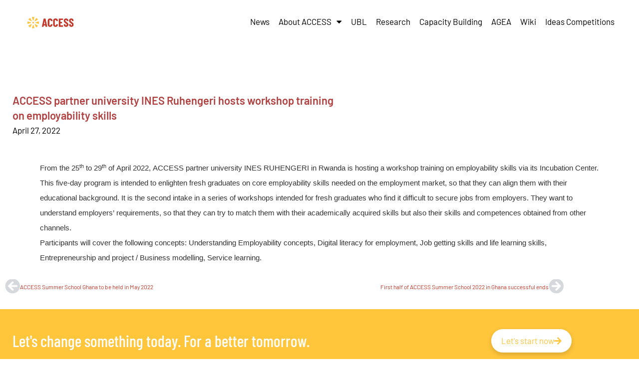

--- FILE ---
content_type: text/html; charset=UTF-8
request_url: https://access-centre.org/en/access-partner-university-ines-ruhengeri-hosts-workshop-training-on-employability-skills/
body_size: 31985
content:
<!doctype html>
<html lang="en-US" prefix="og: https://ogp.me/ns#">
<head>
	<meta charset="UTF-8">
	<meta name="viewport" content="width=device-width, initial-scale=1">
	<link rel="profile" href="https://gmpg.org/xfn/11">
	
<!-- Search Engine Optimization by Rank Math - https://rankmath.com/ -->
<title>ACCESS partner university INES Ruhengeri hosts workshop training on employability skills - ACCESS</title>
<meta name="description" content="From the 25th to 29th of April 2022, ACCESS partner university INES RUHENGERI in Rwanda is hosting a workshop training on employability skills via its"/>
<meta name="robots" content="follow, index, max-snippet:-1, max-video-preview:-1, max-image-preview:large"/>
<link rel="canonical" href="https://access-centre.org/en/access-partner-university-ines-ruhengeri-hosts-workshop-training-on-employability-skills/" />
<meta property="og:locale" content="en_US" />
<meta property="og:type" content="article" />
<meta property="og:title" content="ACCESS partner university INES Ruhengeri hosts workshop training on employability skills - ACCESS" />
<meta property="og:description" content="From the 25th to 29th of April 2022, ACCESS partner university INES RUHENGERI in Rwanda is hosting a workshop training on employability skills via its" />
<meta property="og:url" content="https://access-centre.org/en/access-partner-university-ines-ruhengeri-hosts-workshop-training-on-employability-skills/" />
<meta property="og:site_name" content="ACCESS" />
<meta property="article:section" content="2022" />
<meta property="og:updated_time" content="2023-06-26T10:58:22+02:00" />
<meta property="og:image" content="https://access-centre.org/wordpress/wp-content/uploads/2020/11/leipzig-university-access-pillars-employability-research-hero.jpg" />
<meta property="og:image:secure_url" content="https://access-centre.org/wordpress/wp-content/uploads/2020/11/leipzig-university-access-pillars-employability-research-hero.jpg" />
<meta property="og:image:width" content="1920" />
<meta property="og:image:height" content="1103" />
<meta property="og:image:alt" content="ACCESS partner university INES Ruhengeri hosts workshop training on employability skills" />
<meta property="og:image:type" content="image/jpeg" />
<meta property="article:published_time" content="2022-04-27T11:41:56+02:00" />
<meta property="article:modified_time" content="2023-06-26T10:58:22+02:00" />
<meta name="twitter:card" content="summary_large_image" />
<meta name="twitter:title" content="ACCESS partner university INES Ruhengeri hosts workshop training on employability skills - ACCESS" />
<meta name="twitter:description" content="From the 25th to 29th of April 2022, ACCESS partner university INES RUHENGERI in Rwanda is hosting a workshop training on employability skills via its" />
<meta name="twitter:image" content="https://access-centre.org/wordpress/wp-content/uploads/2020/11/leipzig-university-access-pillars-employability-research-hero.jpg" />
<meta name="twitter:label1" content="Written by" />
<meta name="twitter:data1" content="Access" />
<meta name="twitter:label2" content="Time to read" />
<meta name="twitter:data2" content="Less than a minute" />
<script type="application/ld+json" class="rank-math-schema">{"@context":"https://schema.org","@graph":[{"@type":["Person","Organization"],"@id":"https://access-centre.org/en/#person","name":"Access","logo":{"@type":"ImageObject","@id":"https://access-centre.org/en/#logo","url":"https://access-centre.org/wordpress/wp-content/uploads/2021/02/access-logo-rm.png","contentUrl":"https://access-centre.org/wordpress/wp-content/uploads/2021/02/access-logo-rm.png","caption":"ACCESS","inLanguage":"en-US","width":"1300","height":"1300"},"image":{"@type":"ImageObject","@id":"https://access-centre.org/en/#logo","url":"https://access-centre.org/wordpress/wp-content/uploads/2021/02/access-logo-rm.png","contentUrl":"https://access-centre.org/wordpress/wp-content/uploads/2021/02/access-logo-rm.png","caption":"ACCESS","inLanguage":"en-US","width":"1300","height":"1300"}},{"@type":"WebSite","@id":"https://access-centre.org/en/#website","url":"https://access-centre.org/en","name":"ACCESS","publisher":{"@id":"https://access-centre.org/en/#person"},"inLanguage":"en-US"},{"@type":"ImageObject","@id":"https://access-centre.org/wordpress/wp-content/uploads/2020/11/leipzig-university-access-pillars-employability-research-hero.jpg","url":"https://access-centre.org/wordpress/wp-content/uploads/2020/11/leipzig-university-access-pillars-employability-research-hero.jpg","width":"1920","height":"1103","inLanguage":"en-US"},{"@type":"WebPage","@id":"https://access-centre.org/en/access-partner-university-ines-ruhengeri-hosts-workshop-training-on-employability-skills/#webpage","url":"https://access-centre.org/en/access-partner-university-ines-ruhengeri-hosts-workshop-training-on-employability-skills/","name":"ACCESS partner university INES Ruhengeri hosts workshop training on employability skills - ACCESS","datePublished":"2022-04-27T11:41:56+02:00","dateModified":"2023-06-26T10:58:22+02:00","isPartOf":{"@id":"https://access-centre.org/en/#website"},"primaryImageOfPage":{"@id":"https://access-centre.org/wordpress/wp-content/uploads/2020/11/leipzig-university-access-pillars-employability-research-hero.jpg"},"inLanguage":"en-US"},{"@type":"Person","@id":"https://access-centre.org/en/author/access/","name":"Access","description":"African Centre for Career Enhancement &amp; Skills Support (ACCESS) Improving employability to match our future.","url":"https://access-centre.org/en/author/access/","image":{"@type":"ImageObject","@id":"https://secure.gravatar.com/avatar/898590f6f3cce97b1989df2e298a8d7ad3e10dccfaad307fc00fc0daee88f0f8?s=96&amp;d=mm&amp;r=g","url":"https://secure.gravatar.com/avatar/898590f6f3cce97b1989df2e298a8d7ad3e10dccfaad307fc00fc0daee88f0f8?s=96&amp;d=mm&amp;r=g","caption":"Access","inLanguage":"en-US"},"sameAs":["https://access-centre.org/wordpress"]},{"@type":"BlogPosting","headline":"ACCESS partner university INES Ruhengeri hosts workshop training on employability skills - ACCESS","datePublished":"2022-04-27T11:41:56+02:00","dateModified":"2023-06-26T10:58:22+02:00","articleSection":"2022, Uncategorized","author":{"@id":"https://access-centre.org/en/author/access/","name":"Access"},"publisher":{"@id":"https://access-centre.org/en/#person"},"description":"From the 25th to 29th of April 2022, ACCESS partner university INES RUHENGERI in Rwanda is hosting a workshop training on employability skills via its","name":"ACCESS partner university INES Ruhengeri hosts workshop training on employability skills - ACCESS","@id":"https://access-centre.org/en/access-partner-university-ines-ruhengeri-hosts-workshop-training-on-employability-skills/#richSnippet","isPartOf":{"@id":"https://access-centre.org/en/access-partner-university-ines-ruhengeri-hosts-workshop-training-on-employability-skills/#webpage"},"image":{"@id":"https://access-centre.org/wordpress/wp-content/uploads/2020/11/leipzig-university-access-pillars-employability-research-hero.jpg"},"inLanguage":"en-US","mainEntityOfPage":{"@id":"https://access-centre.org/en/access-partner-university-ines-ruhengeri-hosts-workshop-training-on-employability-skills/#webpage"}}]}</script>
<!-- /Rank Math WordPress SEO plugin -->

<link rel="alternate" type="application/rss+xml" title="ACCESS &raquo; Feed" href="https://access-centre.org/en/feed/" />
<link rel="alternate" type="application/rss+xml" title="ACCESS &raquo; Comments Feed" href="https://access-centre.org/en/comments/feed/" />
<style>[consent-id]:not(.rcb-content-blocker):not([consent-transaction-complete]):not([consent-visual-use-parent^="children:"]):not([consent-confirm]){opacity:0!important;}
.rcb-content-blocker+.rcb-content-blocker-children-fallback~*{display:none!important;}</style><link rel="preload" href="https://access-centre.org/wordpress/wp-content/b5de78b87382dc3f30f10ee79f3a547c/dist/678261284.js" as="script" />
<link rel="preload" href="https://access-centre.org/wordpress/wp-content/b5de78b87382dc3f30f10ee79f3a547c/dist/1523636111.js" as="script" />
<link rel="preload" href="https://access-centre.org/wordpress/wp-content/plugins/real-cookie-banner/public/lib/animate.css/animate.min.css" as="style" />
<link rel="alternate" type="application/rss+xml" title="ACCESS &raquo; ACCESS partner university INES Ruhengeri hosts workshop training on employability skills Comments Feed" href="https://access-centre.org/en/access-partner-university-ines-ruhengeri-hosts-workshop-training-on-employability-skills/feed/" />
<script data-cfasync="false" defer src="https://access-centre.org/wordpress/wp-content/b5de78b87382dc3f30f10ee79f3a547c/dist/678261284.js" id="real-cookie-banner-vendor-real-cookie-banner-banner-js"></script>
<script type="application/json" data-skip-lazy-load="js-extra" data-skip-moving="true" data-no-defer nitro-exclude data-alt-type="application/ld+json" data-dont-merge data-wpmeteor-nooptimize="true" data-cfasync="false" id="af746fe756c9ab21291f3bc23d0f008f01-js-extra">{"slug":"real-cookie-banner","textDomain":"real-cookie-banner","version":"5.2.10","restUrl":"https:\/\/access-centre.org\/en\/wp-json\/real-cookie-banner\/v1\/","restNamespace":"real-cookie-banner\/v1","restPathObfuscateOffset":"e544306187917606","restRoot":"https:\/\/access-centre.org\/en\/wp-json\/","restQuery":{"_v":"5.2.10","_locale":"user","_dataLocale":"en_US"},"restNonce":"f3281722cd","restRecreateNonceEndpoint":"https:\/\/access-centre.org\/wordpress\/wp-admin\/admin-ajax.php?action=rest-nonce","publicUrl":"https:\/\/access-centre.org\/wordpress\/wp-content\/plugins\/real-cookie-banner\/public\/","chunkFolder":"dist","chunksLanguageFolder":"https:\/\/access-centre.org\/wordpress\/wp-content\/languages\/mo-cache\/real-cookie-banner\/","chunks":{},"others":{"customizeValuesBanner":"{\"layout\":{\"type\":\"dialog\",\"maxHeightEnabled\":false,\"maxHeight\":740,\"dialogMaxWidth\":530,\"dialogPosition\":\"middleCenter\",\"dialogMargin\":[0,0,0,0],\"bannerPosition\":\"bottom\",\"bannerMaxWidth\":1024,\"dialogBorderRadius\":3,\"borderRadius\":5,\"animationIn\":\"slideInUp\",\"animationInDuration\":500,\"animationInOnlyMobile\":true,\"animationOut\":\"none\",\"animationOutDuration\":500,\"animationOutOnlyMobile\":true,\"overlay\":true,\"overlayBg\":\"#000000\",\"overlayBgAlpha\":38,\"overlayBlur\":2},\"decision\":{\"acceptAll\":\"button\",\"acceptEssentials\":\"button\",\"showCloseIcon\":true,\"acceptIndividual\":\"link\",\"buttonOrder\":\"all,essential,save,individual\",\"showGroups\":false,\"groupsFirstView\":false,\"saveButton\":\"always\"},\"design\":{\"bg\":\"#ffffff\",\"textAlign\":\"center\",\"linkTextDecoration\":\"underline\",\"borderWidth\":0,\"borderColor\":\"#ffffff\",\"fontSize\":13,\"fontColor\":\"#2b2b2b\",\"fontInheritFamily\":true,\"fontFamily\":\"Arial, Helvetica, sans-serif\",\"fontWeight\":\"normal\",\"boxShadowEnabled\":true,\"boxShadowOffsetX\":0,\"boxShadowOffsetY\":5,\"boxShadowBlurRadius\":13,\"boxShadowSpreadRadius\":0,\"boxShadowColor\":\"#000000\",\"boxShadowColorAlpha\":20},\"headerDesign\":{\"inheritBg\":true,\"bg\":\"#f4f4f4\",\"inheritTextAlign\":true,\"textAlign\":\"center\",\"padding\":[17,20,15,20],\"logo\":\"\",\"logoRetina\":\"\",\"logoMaxHeight\":40,\"logoPosition\":\"left\",\"logoMargin\":[5,15,5,15],\"fontSize\":20,\"fontColor\":\"#2b2b2b\",\"fontInheritFamily\":true,\"fontFamily\":\"Arial, Helvetica, sans-serif\",\"fontWeight\":\"normal\",\"borderWidth\":1,\"borderColor\":\"#efefef\"},\"bodyDesign\":{\"padding\":[15,20,5,20],\"descriptionInheritFontSize\":true,\"descriptionFontSize\":13,\"dottedGroupsInheritFontSize\":true,\"dottedGroupsFontSize\":13,\"dottedGroupsBulletColor\":\"#15779b\",\"teachingsInheritTextAlign\":true,\"teachingsTextAlign\":\"center\",\"teachingsSeparatorActive\":true,\"teachingsSeparatorWidth\":50,\"teachingsSeparatorHeight\":1,\"teachingsSeparatorColor\":\"#ffc53b\",\"teachingsInheritFontSize\":false,\"teachingsFontSize\":12,\"teachingsInheritFontColor\":false,\"teachingsFontColor\":\"#7c7c7c\",\"accordionMargin\":[10,0,5,0],\"accordionPadding\":[5,10,5,10],\"accordionArrowType\":\"outlined\",\"accordionArrowColor\":\"#15779b\",\"accordionBg\":\"#ffffff\",\"accordionActiveBg\":\"#f9f9f9\",\"accordionHoverBg\":\"#efefef\",\"accordionBorderWidth\":1,\"accordionBorderColor\":\"#efefef\",\"accordionTitleFontSize\":12,\"accordionTitleFontColor\":\"#2b2b2b\",\"accordionTitleFontWeight\":\"normal\",\"accordionDescriptionMargin\":[5,0,0,0],\"accordionDescriptionFontSize\":12,\"accordionDescriptionFontColor\":\"#757575\",\"accordionDescriptionFontWeight\":\"normal\",\"acceptAllOneRowLayout\":false,\"acceptAllPadding\":[10,10,10,10],\"acceptAllBg\":\"#ffc53b\",\"acceptAllTextAlign\":\"center\",\"acceptAllFontSize\":18,\"acceptAllFontColor\":\"#ffffff\",\"acceptAllFontWeight\":\"normal\",\"acceptAllBorderWidth\":0,\"acceptAllBorderColor\":\"#000000\",\"acceptAllHoverBg\":\"#c53423\",\"acceptAllHoverFontColor\":\"#ffffff\",\"acceptAllHoverBorderColor\":\"#000000\",\"acceptEssentialsUseAcceptAll\":true,\"acceptEssentialsButtonType\":\"\",\"acceptEssentialsPadding\":[10,10,10,10],\"acceptEssentialsBg\":\"#efefef\",\"acceptEssentialsTextAlign\":\"center\",\"acceptEssentialsFontSize\":18,\"acceptEssentialsFontColor\":\"#0a0a0a\",\"acceptEssentialsFontWeight\":\"normal\",\"acceptEssentialsBorderWidth\":0,\"acceptEssentialsBorderColor\":\"#000000\",\"acceptEssentialsHoverBg\":\"#e8e8e8\",\"acceptEssentialsHoverFontColor\":\"#000000\",\"acceptEssentialsHoverBorderColor\":\"#000000\",\"acceptIndividualPadding\":[5,5,5,5],\"acceptIndividualBg\":\"#ffffff\",\"acceptIndividualTextAlign\":\"center\",\"acceptIndividualFontSize\":15,\"acceptIndividualFontColor\":\"#c53423\",\"acceptIndividualFontWeight\":\"normal\",\"acceptIndividualBorderWidth\":0,\"acceptIndividualBorderColor\":\"#000000\",\"acceptIndividualHoverBg\":\"#ffffff\",\"acceptIndividualHoverFontColor\":\"#11607d\",\"acceptIndividualHoverBorderColor\":\"#000000\"},\"footerDesign\":{\"poweredByLink\":true,\"inheritBg\":false,\"bg\":\"#fcfcfc\",\"inheritTextAlign\":true,\"textAlign\":\"center\",\"padding\":[10,20,15,20],\"fontSize\":14,\"fontColor\":\"#7c7c7c\",\"fontInheritFamily\":true,\"fontFamily\":\"Arial, Helvetica, sans-serif\",\"fontWeight\":\"normal\",\"hoverFontColor\":\"#2b2b2b\",\"borderWidth\":1,\"borderColor\":\"#efefef\",\"languageSwitcher\":\"flags\"},\"texts\":{\"headline\":\"Privacy preferences\",\"description\":\"We use cookies and similar technologies on our website and process your personal data (e.g. IP address), for example, to personalize content and ads, to integrate media from third-party providers or to analyze traffic on our website. Data processing may also happen as a result of cookies being set. We share this data with third parties that we name in the privacy settings.<br \\\/><br \\\/>The data processing may take place with your consent or on the basis of a legitimate interest, which you can object to in the privacy settings. You have the right not to consent and to change or revoke your consent at a later time. For more information on the use of your data, please visit our {{privacyPolicy}}privacy policy{{\\\/privacyPolicy}}.\",\"acceptAll\":\"Accept all\",\"acceptEssentials\":\"Continue without consent\",\"acceptIndividual\":\"Set privacy settings individually\",\"poweredBy\":\"1\",\"dataProcessingInUnsafeCountries\":\"Some services process personal data in unsecure third countries. By consenting to the use of these services, you also consent to the processing of your data in these unsecure third countries in accordance with {{legalBasis}}. This involves risks that your data will be processed by authorities for control and monitoring purposes, perhaps without the possibility of a legal recourse.\",\"ageNoticeBanner\":\"You are under {{minAge}} years old? Then you cannot consent to optional services. Ask your parents or legal guardians to agree to these services with you.\",\"ageNoticeBlocker\":\"You are under {{minAge}} years old? Unfortunately, you are not permitted to consent to this service to view this content. Please ask your parents or guardians to agree to the service with you!\",\"listServicesNotice\":\"By accepting all services, you allow {{services}} to be loaded. These services are divided into groups {{serviceGroups}} according to their purpose (belonging marked with superscript numbers).\",\"listServicesLegitimateInterestNotice\":\"In addition, {{services}} are loaded based on a legitimate interest.\",\"consentForwardingExternalHosts\":\"Your consent is also applicable on {{websites}}.\",\"blockerHeadline\":\"{{name}} blocked due to privacy settings\",\"blockerLinkShowMissing\":\"Show all services you still need to agree to\",\"blockerLoadButton\":\"Accept services and load content\",\"blockerAcceptInfo\":\"Loading the blocked content will adjust your privacy settings. Content from this service will not be blocked in the future.\",\"stickyHistory\":\"Privacy settings history\",\"stickyRevoke\":\"Revoke consents\",\"stickyRevokeSuccessMessage\":\"You have successfully revoked consent for services with its cookies and personal data processing. The page will be reloaded now!\",\"stickyChange\":\"Change privacy settings\"},\"individualLayout\":{\"inheritDialogMaxWidth\":false,\"dialogMaxWidth\":970,\"inheritBannerMaxWidth\":true,\"bannerMaxWidth\":1980,\"descriptionTextAlign\":\"left\"},\"group\":{\"checkboxBg\":\"#f0f0f0\",\"checkboxBorderWidth\":1,\"checkboxBorderColor\":\"#d2d2d2\",\"checkboxActiveColor\":\"#ffffff\",\"checkboxActiveBg\":\"#15779b\",\"checkboxActiveBorderColor\":\"#11607d\",\"groupInheritBg\":true,\"groupBg\":\"#f4f4f4\",\"groupPadding\":[15,15,15,15],\"groupSpacing\":10,\"groupBorderRadius\":5,\"groupBorderWidth\":1,\"groupBorderColor\":\"#f4f4f4\",\"headlineFontSize\":16,\"headlineFontWeight\":\"normal\",\"headlineFontColor\":\"#2b2b2b\",\"descriptionFontSize\":14,\"descriptionFontColor\":\"#7c7c7c\",\"linkColor\":\"#7c7c7c\",\"linkHoverColor\":\"#2b2b2b\",\"detailsHideLessRelevant\":true},\"saveButton\":{\"useAcceptAll\":true,\"type\":\"button\",\"padding\":[10,10,10,10],\"bg\":\"#efefef\",\"textAlign\":\"center\",\"fontSize\":18,\"fontColor\":\"#0a0a0a\",\"fontWeight\":\"normal\",\"borderWidth\":0,\"borderColor\":\"#000000\",\"hoverBg\":\"#e8e8e8\",\"hoverFontColor\":\"#000000\",\"hoverBorderColor\":\"#000000\"},\"individualTexts\":{\"headline\":\"Individual privacy preferences\",\"description\":\"We use cookies and similar technologies on our website and process your personal data (e.g. IP address), for example, to personalize content and ads, to integrate media from third-party providers or to analyze traffic on our website. Data processing may also happen as a result of cookies being set. We share this data with third parties that we name in the privacy settings.<br \\\/><br \\\/>The data processing may take place with your consent or on the basis of a legitimate interest, which you can object to in the privacy settings. You have the right not to consent and to change or revoke your consent at a later time. For more information on the use of your data, please visit our {{privacyPolicy}}privacy policy{{\\\/privacyPolicy}}.<br \\\/><br \\\/>Below you will find an overview of all services used by this website. You can view detailed information about each service and agree to them individually or exercise your right to object.\",\"save\":\"Save custom choices\",\"showMore\":\"Show service information\",\"hideMore\":\"Hide service information\",\"postamble\":\"\"},\"mobile\":{\"enabled\":true,\"maxHeight\":400,\"hideHeader\":false,\"alignment\":\"bottom\",\"scalePercent\":90,\"scalePercentVertical\":-50},\"sticky\":{\"enabled\":false,\"animationsEnabled\":true,\"alignment\":\"left\",\"bubbleBorderRadius\":50,\"icon\":\"fingerprint\",\"iconCustom\":\"\",\"iconCustomRetina\":\"\",\"iconSize\":30,\"iconColor\":\"#ffffff\",\"bubbleMargin\":[10,20,20,20],\"bubblePadding\":15,\"bubbleBg\":\"#15779b\",\"bubbleBorderWidth\":0,\"bubbleBorderColor\":\"#10556f\",\"boxShadowEnabled\":true,\"boxShadowOffsetX\":0,\"boxShadowOffsetY\":2,\"boxShadowBlurRadius\":5,\"boxShadowSpreadRadius\":1,\"boxShadowColor\":\"#105b77\",\"boxShadowColorAlpha\":40,\"bubbleHoverBg\":\"#ffffff\",\"bubbleHoverBorderColor\":\"#000000\",\"hoverIconColor\":\"#000000\",\"hoverIconCustom\":\"\",\"hoverIconCustomRetina\":\"\",\"menuFontSize\":16,\"menuBorderRadius\":5,\"menuItemSpacing\":10,\"menuItemPadding\":[5,10,5,10]},\"customCss\":{\"css\":\"\",\"antiAdBlocker\":\"y\"}}","isPro":false,"showProHints":false,"proUrl":"https:\/\/devowl.io\/go\/real-cookie-banner?source=rcb-lite","showLiteNotice":true,"frontend":{"groups":"[{\"id\":7,\"name\":\"Essenziell\",\"slug\":\"essenziell\",\"description\":\"Essenzielle Services sind f\\u00fcr die grundlegende Funktionalit\\u00e4t der Website erforderlich. Sie enthalten nur technisch notwendige Services. Diesen Services kann nicht widersprochen werden.\",\"isEssential\":true,\"isDefault\":false,\"items\":[{\"id\":3457,\"name\":\"Elementor\",\"purpose\":\"Elementor ist eine Software, mit der das Layout dieser Website erstellt wurde. Cookies werden daf\\u00fcr eingesetzt, um die Anzahl der Seitenaufrufe und aktive Sitzungen des Nutzers zu speichern. Die erhobenen Daten werden nicht f\\u00fcr Analysezwecke verwendet, sondern nur um sicherzustellen, dass z.B. bei mehreren aktiven Sitzungen ausgeblendete Elemente nicht wieder angezeigt werden.\",\"providerContact\":{\"phone\":\"\",\"email\":\"\",\"link\":\"\"},\"isProviderCurrentWebsite\":true,\"provider\":\"ACCESS\",\"uniqueName\":\"elementor\",\"isEmbeddingOnlyExternalResources\":false,\"legalBasis\":\"consent\",\"dataProcessingInCountries\":[],\"dataProcessingInCountriesSpecialTreatments\":[],\"technicalDefinitions\":[{\"type\":\"local\",\"name\":\"elementor\",\"host\":\"access-centre.org\",\"duration\":0,\"durationUnit\":\"y\",\"isSessionDuration\":false,\"purpose\":\"\"},{\"type\":\"session\",\"name\":\"elementor\",\"host\":\"access-centre.org\",\"duration\":0,\"durationUnit\":\"y\",\"isSessionDuration\":false,\"purpose\":\"\"}],\"codeDynamics\":[],\"providerPrivacyPolicyUrl\":\"https:\\\/\\\/access-centre.org\\\/datenschutz\\\/\",\"providerLegalNoticeUrl\":\"\",\"tagManagerOptInEventName\":\"\",\"tagManagerOptOutEventName\":\"\",\"googleConsentModeConsentTypes\":[],\"executePriority\":10,\"codeOptIn\":\"\",\"executeCodeOptInWhenNoTagManagerConsentIsGiven\":false,\"codeOptOut\":\"\",\"executeCodeOptOutWhenNoTagManagerConsentIsGiven\":false,\"deleteTechnicalDefinitionsAfterOptOut\":false,\"codeOnPageLoad\":\"\",\"presetId\":\"elementor\"},{\"id\":3451,\"name\":\"Real Cookie Banner\",\"purpose\":\"Real Cookie Banner asks website visitors for consent to set cookies and process personal data. For this purpose, a UUID (pseudonymous identification of the user) is assigned to each website visitor, which is valid until the cookie expires to store the consent. Cookies are used to test whether cookies can be set, to store reference to documented consent, to store which services from which service groups the visitor has consented to, and, if consent is obtained under the Transparency & Consent Framework (TCF), to store consent in TCF partners, purposes, special purposes, features and special features. As part of the obligation to disclose according to GDPR, the collected consent is fully documented. This includes, in addition to the services and service groups to which the visitor has consented, and if consent is obtained according to the TCF standard, to which TCF partners, purposes and features the visitor has consented, all cookie banner settings at the time of consent as well as the technical circumstances (e.g. size of the displayed area at the time of consent) and the user interactions (e.g. clicking on buttons) that led to consent. Consent is collected once per language.\",\"providerContact\":{\"phone\":\"\",\"email\":\"\",\"link\":\"\"},\"isProviderCurrentWebsite\":true,\"provider\":\"ACCESS\",\"uniqueName\":\"real-cookie-banner\",\"isEmbeddingOnlyExternalResources\":false,\"legalBasis\":\"legal-requirement\",\"dataProcessingInCountries\":[],\"dataProcessingInCountriesSpecialTreatments\":[],\"technicalDefinitions\":[{\"type\":\"http\",\"name\":\"real_cookie_banner*\",\"host\":\".access-centre.org\",\"duration\":365,\"durationUnit\":\"d\",\"isSessionDuration\":false,\"purpose\":\"Unique identifier for the consent, but not for the website visitor. Revision hash for settings of cookie banner (texts, colors, features, service groups, services, content blockers etc.). IDs for consented services and service groups.\"},{\"type\":\"http\",\"name\":\"real_cookie_banner*-tcf\",\"host\":\".access-centre.org\",\"duration\":365,\"durationUnit\":\"d\",\"isSessionDuration\":false,\"purpose\":\"Consents collected under TCF stored in TC String format, including TCF vendors, purposes, special purposes, features, and special features.\"},{\"type\":\"http\",\"name\":\"real_cookie_banner*-gcm\",\"host\":\".access-centre.org\",\"duration\":365,\"durationUnit\":\"d\",\"isSessionDuration\":false,\"purpose\":\"Consents into consent types (purposes)  collected under Google Consent Mode stored for all Google Consent Mode compatible services.\"},{\"type\":\"http\",\"name\":\"real_cookie_banner-test\",\"host\":\".access-centre.org\",\"duration\":365,\"durationUnit\":\"d\",\"isSessionDuration\":false,\"purpose\":\"Cookie set to test HTTP cookie functionality. Deleted immediately after test.\"},{\"type\":\"local\",\"name\":\"real_cookie_banner*\",\"host\":\"https:\\\/\\\/access-centre.org\",\"duration\":1,\"durationUnit\":\"d\",\"isSessionDuration\":false,\"purpose\":\"Unique identifier for the consent, but not for the website visitor. Revision hash for settings of cookie banner (texts, colors, features, service groups, services, content blockers etc.). IDs for consented services and service groups. Is only stored until consent is documented on the website server.\"},{\"type\":\"local\",\"name\":\"real_cookie_banner*-tcf\",\"host\":\"https:\\\/\\\/access-centre.org\",\"duration\":1,\"durationUnit\":\"d\",\"isSessionDuration\":false,\"purpose\":\"Consents collected under TCF stored in TC String format, including TCF vendors, purposes, special purposes, features, and special features. Is only stored until consent is documented on the website server.\"},{\"type\":\"local\",\"name\":\"real_cookie_banner*-gcm\",\"host\":\"https:\\\/\\\/access-centre.org\",\"duration\":1,\"durationUnit\":\"d\",\"isSessionDuration\":false,\"purpose\":\"Consents collected under Google Consent Mode stored in consent types (purposes) for all Google Consent Mode compatible services. Is only stored until consent is documented on the website server.\"},{\"type\":\"local\",\"name\":\"real_cookie_banner-consent-queue*\",\"host\":\"https:\\\/\\\/access-centre.org\",\"duration\":1,\"durationUnit\":\"d\",\"isSessionDuration\":false,\"purpose\":\"Local caching of selection in cookie banner until server documents consent; documentation periodic or at page switches attempted if server is unavailable or overloaded.\"}],\"codeDynamics\":[],\"providerPrivacyPolicyUrl\":\"https:\\\/\\\/access-centre.org\\\/datenschutz\\\/\",\"providerLegalNoticeUrl\":\"\",\"tagManagerOptInEventName\":\"\",\"tagManagerOptOutEventName\":\"\",\"googleConsentModeConsentTypes\":[],\"executePriority\":10,\"codeOptIn\":\"\",\"executeCodeOptInWhenNoTagManagerConsentIsGiven\":false,\"codeOptOut\":\"\",\"executeCodeOptOutWhenNoTagManagerConsentIsGiven\":false,\"deleteTechnicalDefinitionsAfterOptOut\":false,\"codeOnPageLoad\":\"\",\"presetId\":\"real-cookie-banner\"}]},{\"id\":8,\"name\":\"Funktional\",\"slug\":\"funktional\",\"description\":\"Funktionale Services sind notwendig, um \\u00fcber die wesentliche Funktionalit\\u00e4t der Website hinausgehende Features wie h\\u00fcbschere Schriftarten, Videowiedergabe oder interaktive Web 2.0-Features bereitzustellen. Inhalte von z.B. Video- und Social Media-Plattformen sind standardm\\u00e4\\u00dfig gesperrt und k\\u00f6nnen zugestimmt werden. Wenn dem Service zugestimmt wird, werden diese Inhalte automatisch ohne weitere manuelle Einwilligung geladen.\",\"isEssential\":false,\"isDefault\":false,\"items\":[{\"id\":3460,\"name\":\"Emojis\",\"purpose\":\"WordPress Emoji ist ein Emoji-Set, das von wordpress.org geladen wird. Es werden keine Cookies im technischen Sinne auf dem Client des Nutzers gesetzt, jedoch werden technische und personenbezogene Daten wie die IP-Adresse vom Client an den Server des Dienstanbieters \\u00fcbertragen, um die Nutzung des Dienstes zu erm\\u00f6glichen.\",\"providerContact\":{\"phone\":\"\",\"email\":\"\",\"link\":\"\"},\"isProviderCurrentWebsite\":false,\"provider\":\"WordPress.org\",\"uniqueName\":\"wordpress-emojis\",\"isEmbeddingOnlyExternalResources\":true,\"legalBasis\":\"consent\",\"dataProcessingInCountries\":[\"US\"],\"dataProcessingInCountriesSpecialTreatments\":[],\"technicalDefinitions\":[{\"type\":\"http\",\"name\":\"\",\"host\":\"\",\"duration\":0,\"durationUnit\":\"y\",\"isSessionDuration\":false,\"purpose\":\"\"}],\"codeDynamics\":[],\"providerPrivacyPolicyUrl\":\"https:\\\/\\\/de.wordpress.org\\\/about\\\/privacy\\\/\",\"providerLegalNoticeUrl\":\"\",\"tagManagerOptInEventName\":\"\",\"tagManagerOptOutEventName\":\"\",\"googleConsentModeConsentTypes\":[],\"executePriority\":10,\"codeOptIn\":\"\",\"executeCodeOptInWhenNoTagManagerConsentIsGiven\":false,\"codeOptOut\":\"\",\"executeCodeOptOutWhenNoTagManagerConsentIsGiven\":false,\"deleteTechnicalDefinitionsAfterOptOut\":false,\"codeOnPageLoad\":\"\",\"presetId\":\"wordpress-emojis\"},{\"id\":3458,\"name\":\"YouTube\",\"purpose\":\"YouTube erm\\u00f6glicht die direkte Einbettung von auf youtube.com ver\\u00f6ffentlichten Inhalten in Websites. Die Cookies werden verwendet, um besuchte Websites und detaillierte Statistiken \\u00fcber das Nutzerverhalten zu sammeln. Diese Daten k\\u00f6nnen mit den Daten der auf youtube.com und google.com angemeldeten Nutzer verkn\\u00fcpft werden.\",\"providerContact\":{\"phone\":\"\",\"email\":\"\",\"link\":\"\"},\"isProviderCurrentWebsite\":false,\"provider\":\"Google Ireland Limited\",\"uniqueName\":\"youtube\",\"isEmbeddingOnlyExternalResources\":false,\"legalBasis\":\"consent\",\"dataProcessingInCountries\":[\"US\"],\"dataProcessingInCountriesSpecialTreatments\":[],\"technicalDefinitions\":[{\"type\":\"http\",\"name\":\"SIDCC\",\"host\":\".youtube.com\",\"duration\":1,\"durationUnit\":\"y\",\"isSessionDuration\":false,\"purpose\":\"\"},{\"type\":\"http\",\"name\":\"__Secure-3PAPISID\",\"host\":\".youtube.com\",\"duration\":2,\"durationUnit\":\"y\",\"isSessionDuration\":false,\"purpose\":\"\"},{\"type\":\"http\",\"name\":\"__Secure-APISID\",\"host\":\".youtube.com\",\"duration\":1,\"durationUnit\":\"mo\",\"isSessionDuration\":false,\"purpose\":\"\"},{\"type\":\"http\",\"name\":\"SAPISID\",\"host\":\".youtube.com\",\"duration\":2,\"durationUnit\":\"y\",\"isSessionDuration\":false,\"purpose\":\"\"},{\"type\":\"http\",\"name\":\"SSID\",\"host\":\".youtube.com\",\"duration\":2,\"durationUnit\":\"y\",\"isSessionDuration\":false,\"purpose\":\"\"},{\"type\":\"http\",\"name\":\"1P_JAR\",\"host\":\".youtube.com\",\"duration\":1,\"durationUnit\":\"mo\",\"isSessionDuration\":false,\"purpose\":\"\"},{\"type\":\"http\",\"name\":\"SEARCH_SAMESITE\",\"host\":\".youtube.com\",\"duration\":6,\"durationUnit\":\"mo\",\"isSessionDuration\":false,\"purpose\":\"\"},{\"type\":\"http\",\"name\":\"YSC\",\"host\":\".youtube.com\",\"duration\":0,\"durationUnit\":\"y\",\"isSessionDuration\":true,\"purpose\":\"\"},{\"type\":\"http\",\"name\":\"LOGIN_INFO\",\"host\":\".youtube.com\",\"duration\":2,\"durationUnit\":\"y\",\"isSessionDuration\":false,\"purpose\":\"\"},{\"type\":\"http\",\"name\":\"HSID\",\"host\":\".youtube.com\",\"duration\":2,\"durationUnit\":\"y\",\"isSessionDuration\":false,\"purpose\":\"\"},{\"type\":\"http\",\"name\":\"VISITOR_INFO1_LIVE\",\"host\":\".youtube.com\",\"duration\":6,\"durationUnit\":\"mo\",\"isSessionDuration\":false,\"purpose\":\"\"},{\"type\":\"http\",\"name\":\"CONSENT\",\"host\":\".youtube.com\",\"duration\":18,\"durationUnit\":\"y\",\"isSessionDuration\":false,\"purpose\":\"\"},{\"type\":\"http\",\"name\":\"__Secure-SSID\",\"host\":\".youtube.com\",\"duration\":1,\"durationUnit\":\"mo\",\"isSessionDuration\":false,\"purpose\":\"\"},{\"type\":\"http\",\"name\":\"__Secure-HSID\",\"host\":\".youtube.com\",\"duration\":1,\"durationUnit\":\"mo\",\"isSessionDuration\":false,\"purpose\":\"\"},{\"type\":\"http\",\"name\":\"APISID\",\"host\":\".youtube.com\",\"duration\":2,\"durationUnit\":\"y\",\"isSessionDuration\":false,\"purpose\":\"\"},{\"type\":\"http\",\"name\":\"__Secure-3PSID\",\"host\":\".youtube.com\",\"duration\":2,\"durationUnit\":\"y\",\"isSessionDuration\":false,\"purpose\":\"\"},{\"type\":\"http\",\"name\":\"PREF\",\"host\":\".youtube.com\",\"duration\":8,\"durationUnit\":\"mo\",\"isSessionDuration\":false,\"purpose\":\"\"},{\"type\":\"http\",\"name\":\"SID\",\"host\":\".youtube.com\",\"duration\":2,\"durationUnit\":\"y\",\"isSessionDuration\":false,\"purpose\":\"\"},{\"type\":\"http\",\"name\":\"s_gl\",\"host\":\".youtube.com\",\"duration\":0,\"durationUnit\":\"y\",\"isSessionDuration\":true,\"purpose\":\"\"},{\"type\":\"http\",\"name\":\"SIDCC\",\"host\":\".google.com\",\"duration\":1,\"durationUnit\":\"y\",\"isSessionDuration\":false,\"purpose\":\"\"},{\"type\":\"http\",\"name\":\"__Secure-3PAPISID\",\"host\":\".google.com\",\"duration\":2,\"durationUnit\":\"y\",\"isSessionDuration\":false,\"purpose\":\"\"},{\"type\":\"http\",\"name\":\"SAPISID\",\"host\":\".google.com\",\"duration\":2,\"durationUnit\":\"y\",\"isSessionDuration\":false,\"purpose\":\"\"},{\"type\":\"http\",\"name\":\"APISID\",\"host\":\".google.com\",\"duration\":2,\"durationUnit\":\"y\",\"isSessionDuration\":false,\"purpose\":\"\"},{\"type\":\"http\",\"name\":\"SSID\",\"host\":\".google.com\",\"duration\":2,\"durationUnit\":\"y\",\"isSessionDuration\":false,\"purpose\":\"\"},{\"type\":\"http\",\"name\":\"HSID\",\"host\":\".google.com\",\"duration\":2,\"durationUnit\":\"y\",\"isSessionDuration\":false,\"purpose\":\"\"},{\"type\":\"http\",\"name\":\"__Secure-3PSID\",\"host\":\".google.com\",\"duration\":2,\"durationUnit\":\"y\",\"isSessionDuration\":false,\"purpose\":\"\"},{\"type\":\"http\",\"name\":\"SID\",\"host\":\".google.com\",\"duration\":2,\"durationUnit\":\"y\",\"isSessionDuration\":false,\"purpose\":\"\"},{\"type\":\"http\",\"name\":\"CONSENT\",\"host\":\".google.com\",\"duration\":18,\"durationUnit\":\"y\",\"isSessionDuration\":false,\"purpose\":\"\"},{\"type\":\"http\",\"name\":\"NID\",\"host\":\".google.com\",\"duration\":6,\"durationUnit\":\"mo\",\"isSessionDuration\":false,\"purpose\":\"\"},{\"type\":\"http\",\"name\":\"1P_JAR\",\"host\":\".google.com\",\"duration\":1,\"durationUnit\":\"mo\",\"isSessionDuration\":false,\"purpose\":\"\"},{\"type\":\"http\",\"name\":\"DV\",\"host\":\"www.google.com\",\"duration\":1,\"durationUnit\":\"m\",\"isSessionDuration\":false,\"purpose\":\"\"}],\"codeDynamics\":[],\"providerPrivacyPolicyUrl\":\"https:\\\/\\\/policies.google.com\\\/privacy\",\"providerLegalNoticeUrl\":\"\",\"tagManagerOptInEventName\":\"\",\"tagManagerOptOutEventName\":\"\",\"googleConsentModeConsentTypes\":[],\"executePriority\":10,\"codeOptIn\":\"\",\"executeCodeOptInWhenNoTagManagerConsentIsGiven\":false,\"codeOptOut\":\"\",\"executeCodeOptOutWhenNoTagManagerConsentIsGiven\":false,\"deleteTechnicalDefinitionsAfterOptOut\":false,\"codeOnPageLoad\":\"\",\"presetId\":\"youtube\"}]}]","links":[{"id":5772,"label":"Privacy policy","pageType":"privacyPolicy","isExternalUrl":false,"pageId":26,"url":"https:\/\/access-centre.org\/en\/privacy\/","hideCookieBanner":true,"isTargetBlank":true},{"id":5773,"label":"Legal notice","pageType":"legalNotice","isExternalUrl":false,"pageId":24,"url":"https:\/\/access-centre.org\/en\/impressum\/","hideCookieBanner":true,"isTargetBlank":true}],"websiteOperator":{"address":"","country":"","contactEmail":"base64-encoded:d29yZHByZXNzQGFmaS1sZWlwemlnLmRl","contactPhone":"","contactFormUrl":false},"blocker":[{"id":3461,"name":"WordPress Emojis","description":"","rules":["*s.w.org\/images\/core\/emoji*","window._wpemojiSettings","link[href=\"\/\/s.w.org\"]"],"criteria":"services","tcfVendors":[],"tcfPurposes":[1],"services":[3460],"isVisual":false,"visualType":"default","visualMediaThumbnail":"0","visualContentType":"","isVisualDarkMode":false,"visualBlur":0,"visualDownloadThumbnail":false,"visualHeroButtonText":"","shouldForceToShowVisual":false,"presetId":"wordpress-emojis","visualThumbnail":null},{"id":3459,"name":"YouTube","description":"","rules":["*youtube.com*","*youtu.be*","*youtube-nocookie.com*","*ytimg.com*","*apis.google.com\/js\/platform.js*","div[class*=\"g-ytsubscribe\"]","*youtube.com\/subscribe_embed*","div[data-settings*=\"youtube_url\"]","script[id=\"uael-video-subscribe-js\"]","div[class*=\"elementor-widget-premium-addon-video-box\"][data-settings*=\"youtube\"]","div[class*=\"td_wrapper_playlist_player_youtube\"]","*wp-content\/plugins\/wp-youtube-lyte\/lyte\/lyte-min.js*","*wp-content\/plugins\/youtube-embed-plus\/scripts\/*","*wp-content\/plugins\/youtube-embed-plus-pro\/scripts\/*","div[id^=\"epyt_gallery\"]","div[class*=\"tcb-yt-bg\"]","a[href*=\"youtube.com\"][rel=\"wp-video-lightbox\"]","lite-youtube[videoid]","a[href*=\"youtube.com\"][class*=\"awb-lightbox\"]","div[data-elementor-lightbox*=\"youtube.com\"]","div[class*=\"w-video\"][onclick*=\"youtube.com\"]","div[class*=\"elementor-widget-video-playlist\"][data-settings*=\"youtube\"]"],"criteria":"services","tcfVendors":[],"tcfPurposes":[1],"services":[3458],"isVisual":true,"visualType":"default","visualMediaThumbnail":"0","visualContentType":"","isVisualDarkMode":false,"visualBlur":0,"visualDownloadThumbnail":false,"visualHeroButtonText":"","shouldForceToShowVisual":false,"presetId":"youtube","visualThumbnail":null}],"languageSwitcher":[{"name":"English","current":true,"flag":"https:\/\/access-centre.org\/wordpress\/wp-content\/plugins\/translatepress-multilingual\/assets\/images\/flags\/en_US.png","url":"https:\/\/access-centre.org\/en\/access-partner-university-ines-ruhengeri-hosts-workshop-training-on-employability-skills\/","locale":"en_US"},{"name":"English (UK)","current":false,"flag":"https:\/\/access-centre.org\/wordpress\/wp-content\/plugins\/translatepress-multilingual\/assets\/images\/flags\/en_GB.png","url":"https:\/\/access-centre.org\/access-partner-university-ines-ruhengeri-hosts-workshop-training-on-employability-skills\/","locale":"en_GB"}],"predefinedDataProcessingInSafeCountriesLists":{"GDPR":["AT","BE","BG","HR","CY","CZ","DK","EE","FI","FR","DE","GR","HU","IE","IS","IT","LI","LV","LT","LU","MT","NL","NO","PL","PT","RO","SK","SI","ES","SE"],"DSG":["CH"],"GDPR+DSG":[],"ADEQUACY_EU":["AD","AR","CA","FO","GG","IL","IM","JP","JE","NZ","KR","CH","GB","UY","US"],"ADEQUACY_CH":["DE","AD","AR","AT","BE","BG","CA","CY","HR","DK","ES","EE","FI","FR","GI","GR","GG","HU","IM","FO","IE","IS","IL","IT","JE","LV","LI","LT","LU","MT","MC","NO","NZ","NL","PL","PT","CZ","RO","GB","SK","SI","SE","UY","US"]},"decisionCookieName":"real_cookie_banner-v:3_blog:1_path:7eec8bf-lang:en_US","revisionHash":"a74293df7bf2978a9bab16c04fd76c2a","territorialLegalBasis":["gdpr-eprivacy"],"setCookiesViaManager":"none","isRespectDoNotTrack":false,"failedConsentDocumentationHandling":"essentials","isAcceptAllForBots":true,"isDataProcessingInUnsafeCountries":false,"isAgeNotice":true,"ageNoticeAgeLimit":16,"isListServicesNotice":true,"isBannerLessConsent":false,"isTcf":false,"isGcm":false,"isGcmListPurposes":false,"hasLazyData":false},"anonymousContentUrl":"https:\/\/access-centre.org\/wordpress\/wp-content\/b5de78b87382dc3f30f10ee79f3a547c\/dist\/","anonymousHash":"b5de78b87382dc3f30f10ee79f3a547c","hasDynamicPreDecisions":false,"isLicensed":true,"isDevLicense":false,"multilingualSkipHTMLForTag":"data-no-dynamic-translation","isCurrentlyInTranslationEditorPreview":false,"defaultLanguage":"en_GB","currentLanguage":"en_US","activeLanguages":["en_US","en_GB"],"context":"lang:en_US","iso3166OneAlpha2":{"AF":"Afghanistan","AX":"Aland Islands","AL":"Albania","DZ":"Algeria","AS":"American Samoa","AD":"Andorra","AO":"Angola","AI":"Anguilla","AQ":"Antarctica","AG":"Antigua And Barbuda","AR":"Argentina","AM":"Armenia","AW":"Aruba","AU":"Australia","AT":"Austria","AZ":"Azerbaijan","BS":"Bahamas","BH":"Bahrain","BD":"Bangladesh","BB":"Barbados","BY":"Belarus","BE":"Belgium","BZ":"Belize","BJ":"Benin","BM":"Bermuda","BT":"Bhutan","BO":"Bolivia","BA":"Bosnia And Herzegovina","BW":"Botswana","BV":"Bouvet Island","BR":"Brazil","IO":"British Indian Ocean Territory","BN":"Brunei Darussalam","BG":"Bulgaria","BF":"Burkina Faso","BI":"Burundi","KH":"Cambodia","CM":"Cameroon","CA":"Canada","CV":"Cape Verde","BQ":"Caribbean Netherlands","KY":"Cayman Islands","CF":"Central African Republic","TD":"Chad","CL":"Chile","CN":"China","CX":"Christmas Island","CC":"Cocos (Keeling) Islands","CO":"Colombia","KM":"Comoros","CG":"Congo","CD":"Congo, Democratic Republic","CK":"Cook Islands","CR":"Costa Rica","CI":"Cote D'Ivoire","HR":"Croatia","CU":"Cuba","CW":"Cura\u00e7ao","CY":"Cyprus","CZ":"Czech Republic","DK":"Denmark","DJ":"Djibouti","DM":"Dominica","DO":"Dominican Republic","EC":"Ecuador","EG":"Egypt","SV":"El Salvador","GQ":"Equatorial Guinea","ER":"Eritrea","EE":"Estonia","ET":"Ethiopia","FK":"Falkland Islands (Malvinas)","FO":"Faroe Islands","FM":"Federated States Of Micronesia","FJ":"Fiji","FI":"Finland","FR":"France","GF":"French Guiana","PF":"French Polynesia","TF":"French Southern and Antarctic Lands","GA":"Gabon","GM":"Gambia","GE":"Georgia","DE":"Germany","GH":"Ghana","GI":"Gibraltar","GR":"Greece","GL":"Greenland","GD":"Grenada","GP":"Guadeloupe","GU":"Guam","GT":"Guatemala","GG":"Guernsey","GN":"Guinea","GW":"Guinea-Bissau","GY":"Guyana","HT":"Haiti","HM":"Heard Island & Mcdonald Islands","VA":"Holy See (Vatican City State)","HN":"Honduras","HK":"Hong Kong","HU":"Hungary","IS":"Iceland","IN":"India","ID":"Indonesia","IR":"Iran, Islamic Republic Of","IQ":"Iraq","IE":"Ireland","IM":"Isle Of Man","IL":"Israel","IT":"Italy","JM":"Jamaica","JP":"Japan","JE":"Jersey","JO":"Jordan","KZ":"Kazakhstan","KE":"Kenya","KI":"Kiribati","KR":"Korea","XK":"Kosovo","KW":"Kuwait","KG":"Kyrgyzstan","LA":"Lao People's Democratic Republic","LV":"Latvia","LB":"Lebanon","LS":"Lesotho","LR":"Liberia","LY":"Libyan Arab Jamahiriya","LI":"Liechtenstein","LT":"Lithuania","LU":"Luxembourg","MO":"Macao","MK":"Macedonia","MG":"Madagascar","MW":"Malawi","MY":"Malaysia","MV":"Maldives","ML":"Mali","MT":"Malta","MH":"Marshall Islands","MQ":"Martinique","MR":"Mauritania","MU":"Mauritius","YT":"Mayotte","MX":"Mexico","MD":"Moldova","MC":"Monaco","MN":"Mongolia","ME":"Montenegro","MS":"Montserrat","MA":"Morocco","MZ":"Mozambique","MM":"Myanmar","NA":"Namibia","NR":"Nauru","NP":"Nepal","NL":"Netherlands","AN":"Netherlands Antilles","NC":"New Caledonia","NZ":"New Zealand","NI":"Nicaragua","NE":"Niger","NG":"Nigeria","NU":"Niue","NF":"Norfolk Island","KP":"North Korea","MP":"Northern Mariana Islands","NO":"Norway","OM":"Oman","PK":"Pakistan","PW":"Palau","PS":"Palestinian Territory, Occupied","PA":"Panama","PG":"Papua New Guinea","PY":"Paraguay","PE":"Peru","PH":"Philippines","PN":"Pitcairn","PL":"Poland","PT":"Portugal","PR":"Puerto Rico","QA":"Qatar","RE":"Reunion","RO":"Romania","RU":"Russian Federation","RW":"Rwanda","BL":"Saint Barthelemy","SH":"Saint Helena","KN":"Saint Kitts And Nevis","LC":"Saint Lucia","MF":"Saint Martin","PM":"Saint Pierre And Miquelon","VC":"Saint Vincent And Grenadines","WS":"Samoa","SM":"San Marino","ST":"Sao Tome And Principe","SA":"Saudi Arabia","SN":"Senegal","RS":"Serbia","SC":"Seychelles","SL":"Sierra Leone","SG":"Singapore","SX":"Sint Maarten","SK":"Slovakia","SI":"Slovenia","SB":"Solomon Islands","SO":"Somalia","ZA":"South Africa","GS":"South Georgia And Sandwich Isl.","SS":"South Sudan","ES":"Spain","LK":"Sri Lanka","SD":"Sudan","SR":"Suriname","SJ":"Svalbard And Jan Mayen","SZ":"Swaziland","SE":"Sweden","CH":"Switzerland","SY":"Syrian Arab Republic","TW":"Taiwan","TJ":"Tajikistan","TZ":"Tanzania","TH":"Thailand","TL":"Timor-Leste","TG":"Togo","TK":"Tokelau","TO":"Tonga","TT":"Trinidad And Tobago","TN":"Tunisia","TR":"Turkey","TM":"Turkmenistan","TC":"Turks And Caicos Islands","TV":"Tuvalu","UG":"Uganda","UA":"Ukraine","AE":"United Arab Emirates","GB":"United Kingdom","US":"United States","UM":"United States Outlying Islands","UY":"Uruguay","UZ":"Uzbekistan","VU":"Vanuatu","VE":"Venezuela","VN":"Vietnam","VG":"Virgin Islands, British","VI":"Virgin Islands, U.S.","WF":"Wallis And Futuna","EH":"Western Sahara","YE":"Yemen","ZM":"Zambia","ZW":"Zimbabwe"},"visualParentSelectors":{".et_pb_video_box":1,".et_pb_video_slider:has(>.et_pb_slider_carousel %s)":"self",".ast-oembed-container":1,".wpb_video_wrapper":1,".gdlr-core-pbf-background-wrap":1},"isPreventPreDecision":false,"isInvalidateImplicitUserConsent":false,"dependantVisibilityContainers":["[role=\"tabpanel\"]",".eael-tab-content-item",".wpcs_content_inner",".op3-contenttoggleitem-content",".op3-popoverlay-content",".pum-overlay","[data-elementor-type=\"popup\"]",".wp-block-ub-content-toggle-accordion-content-wrap",".w-popup-wrap",".oxy-lightbox_inner[data-inner-content=true]",".oxy-pro-accordion_body",".oxy-tab-content",".kt-accordion-panel",".vc_tta-panel-body",".mfp-hide","div[id^=\"tve_thrive_lightbox_\"]",".brxe-xpromodalnestable",".evcal_eventcard",".divioverlay",".et_pb_toggle_content"],"disableDeduplicateExceptions":[".et_pb_video_slider"],"bannerDesignVersion":12,"bannerI18n":{"showMore":"Show more","hideMore":"Hide","showLessRelevantDetails":"Show more details (%s)","hideLessRelevantDetails":"Hide more details (%s)","other":"Other","legalBasis":{"label":"Use on legal basis of","consentPersonalData":"Consent for processing personal data","consentStorage":"Consent for storing or accessing information on the terminal equipment of the user","legitimateInterestPersonalData":"Legitimate interest for the processing of personal data","legitimateInterestStorage":"Provision of explicitly requested digital service for storing or accessing information on the terminal equipment of the user","legalRequirementPersonalData":"Compliance with a legal obligation for processing of personal data"},"territorialLegalBasisArticles":{"gdpr-eprivacy":{"dataProcessingInUnsafeCountries":"Art. 49 (1) (a) GDPR"},"dsg-switzerland":{"dataProcessingInUnsafeCountries":"Art. 17 (1) (a) DSG (Switzerland)"}},"legitimateInterest":"Legitimate interest","consent":"Consent","crawlerLinkAlert":"We have recognized that you are a crawler\/bot. Only natural persons must consent to cookies and processing of personal data. Therefore, the link has no function for you.","technicalCookieDefinitions":"Technical cookie definitions","technicalCookieName":"Technical cookie name","usesCookies":"Uses cookies","cookieRefresh":"Cookie refresh","usesNonCookieAccess":"Uses cookie-like information (LocalStorage, SessionStorage, IndexDB, etc.)","host":"Host","duration":"Duration","noExpiration":"No expiration","type":"Type","purpose":"Purpose","purposes":"Purposes","headerTitlePrivacyPolicyHistory":"History of your privacy settings","skipToConsentChoices":"Skip to consent choices","historyLabel":"Show consent from","historyItemLoadError":"Reading the consent has failed. Please try again later!","historySelectNone":"Not yet consented to","provider":"Provider","providerContactPhone":"Phone","providerContactEmail":"Email","providerContactLink":"Contact form","providerPrivacyPolicyUrl":"Privacy Policy","providerLegalNoticeUrl":"Legal notice","nonStandard":"Non-standardized data processing","nonStandardDesc":"Some services set cookies and\/or process personal data without complying with consent communication standards. These services are divided into several groups. So-called \"essential services\" are used based on legitimate interest and cannot be opted out (an objection may have to be made by email or letter in accordance with the privacy policy), while all other services are used only after consent has been given.","dataProcessingInThirdCountries":"Data processing in third countries","safetyMechanisms":{"label":"Safety mechanisms for data transmission","standardContractualClauses":"Standard contractual clauses","adequacyDecision":"Adequacy decision","eu":"EU","switzerland":"Switzerland","bindingCorporateRules":"Binding corporate rules","contractualGuaranteeSccSubprocessors":"Contractual guarantee for standard contractual clauses with sub-processors"},"durationUnit":{"n1":{"s":"second","m":"minute","h":"hour","d":"day","mo":"month","y":"year"},"nx":{"s":"seconds","m":"minutes","h":"hours","d":"days","mo":"months","y":"years"}},"close":"Close","closeWithoutSaving":"Close without saving","yes":"Yes","no":"No","unknown":"Unknown","none":"None","noLicense":"No license activated - not for production use!","devLicense":"Product license not for production use!","devLicenseLearnMore":"Learn more","devLicenseLink":"https:\/\/devowl.io\/knowledge-base\/license-installation-type\/","andSeparator":" and ","deprecated":{"appropriateSafeguard":"Appropriate safeguard","dataProcessingInUnsafeCountries":"Data processing in unsafe third countries","legalRequirement":"Compliance with a legal obligation"}},"pageRequestUuid4":"a34e91f7b-7c66-4f06-8a38-4c52ce8404fa","pageByIdUrl":"https:\/\/access-centre.org\/en?page_id","pluginUrl":"https:\/\/devowl.io\/wordpress-real-cookie-banner\/"}}</script><script data-skip-lazy-load="js-extra" data-skip-moving="true" data-no-defer nitro-exclude data-alt-type="application/ld+json" data-dont-merge data-wpmeteor-nooptimize="true" data-cfasync="false" id="af746fe756c9ab21291f3bc23d0f008f02-js-extra">
(()=>{var x=function (a,b){return-1<["codeOptIn","codeOptOut","codeOnPageLoad","contactEmail"].indexOf(a)&&"string"==typeof b&&b.startsWith("base64-encoded:")?window.atob(b.substr(15)):b},t=(e,t)=>new Proxy(e,{get:(e,n)=>{let r=Reflect.get(e,n);return n===t&&"string"==typeof r&&(r=JSON.parse(r,x),Reflect.set(e,n,r)),r}}),n=JSON.parse(document.getElementById("af746fe756c9ab21291f3bc23d0f008f01-js-extra").innerHTML,x);window.Proxy?n.others.frontend=t(n.others.frontend,"groups"):n.others.frontend.groups=JSON.parse(n.others.frontend.groups,x);window.Proxy?n.others=t(n.others,"customizeValuesBanner"):n.others.customizeValuesBanner=JSON.parse(n.others.customizeValuesBanner,x);;window.realCookieBanner=n;window[Math.random().toString(36)]=n;
})();
</script><script data-cfasync="false" id="real-cookie-banner-banner-js-before">
((a,b)=>{a[b]||(a[b]={unblockSync:()=>undefined},["consentSync"].forEach(c=>a[b][c]=()=>({cookie:null,consentGiven:!1,cookieOptIn:!0})),["consent","consentAll","unblock"].forEach(c=>a[b][c]=(...d)=>new Promise(e=>a.addEventListener(b,()=>{a[b][c](...d).then(e)},{once:!0}))))})(window,"consentApi");
//# sourceURL=real-cookie-banner-banner-js-before
</script>
<script data-cfasync="false" defer src="https://access-centre.org/wordpress/wp-content/b5de78b87382dc3f30f10ee79f3a547c/dist/1523636111.js" id="real-cookie-banner-banner-js"></script>
<link rel='stylesheet' id='animate-css-css' href='https://access-centre.org/wordpress/wp-content/plugins/real-cookie-banner/public/lib/animate.css/animate.min.css' media='all' />
<link rel="alternate" title="oEmbed (JSON)" type="application/json+oembed" href="https://access-centre.org/en/wp-json/oembed/1.0/embed?url=https%3A%2F%2Faccess-centre.org%2Fen%2Faccess-partner-university-ines-ruhengeri-hosts-workshop-training-on-employability-skills%2F" />
<link rel="alternate" title="oEmbed (XML)" type="text/xml+oembed" href="https://access-centre.org/en/wp-json/oembed/1.0/embed?url=https%3A%2F%2Faccess-centre.org%2Fen%2Faccess-partner-university-ines-ruhengeri-hosts-workshop-training-on-employability-skills%2F&#038;format=xml" />
<style id='wp-img-auto-sizes-contain-inline-css'>
img:is([sizes=auto i],[sizes^="auto," i]){contain-intrinsic-size:3000px 1500px}
/*# sourceURL=wp-img-auto-sizes-contain-inline-css */
</style>
<style id='global-styles-inline-css'>
:root{--wp--preset--aspect-ratio--square: 1;--wp--preset--aspect-ratio--4-3: 4/3;--wp--preset--aspect-ratio--3-4: 3/4;--wp--preset--aspect-ratio--3-2: 3/2;--wp--preset--aspect-ratio--2-3: 2/3;--wp--preset--aspect-ratio--16-9: 16/9;--wp--preset--aspect-ratio--9-16: 9/16;--wp--preset--color--black: #000000;--wp--preset--color--cyan-bluish-gray: #abb8c3;--wp--preset--color--white: #ffffff;--wp--preset--color--pale-pink: #f78da7;--wp--preset--color--vivid-red: #cf2e2e;--wp--preset--color--luminous-vivid-orange: #ff6900;--wp--preset--color--luminous-vivid-amber: #fcb900;--wp--preset--color--light-green-cyan: #7bdcb5;--wp--preset--color--vivid-green-cyan: #00d084;--wp--preset--color--pale-cyan-blue: #8ed1fc;--wp--preset--color--vivid-cyan-blue: #0693e3;--wp--preset--color--vivid-purple: #9b51e0;--wp--preset--gradient--vivid-cyan-blue-to-vivid-purple: linear-gradient(135deg,rgb(6,147,227) 0%,rgb(155,81,224) 100%);--wp--preset--gradient--light-green-cyan-to-vivid-green-cyan: linear-gradient(135deg,rgb(122,220,180) 0%,rgb(0,208,130) 100%);--wp--preset--gradient--luminous-vivid-amber-to-luminous-vivid-orange: linear-gradient(135deg,rgb(252,185,0) 0%,rgb(255,105,0) 100%);--wp--preset--gradient--luminous-vivid-orange-to-vivid-red: linear-gradient(135deg,rgb(255,105,0) 0%,rgb(207,46,46) 100%);--wp--preset--gradient--very-light-gray-to-cyan-bluish-gray: linear-gradient(135deg,rgb(238,238,238) 0%,rgb(169,184,195) 100%);--wp--preset--gradient--cool-to-warm-spectrum: linear-gradient(135deg,rgb(74,234,220) 0%,rgb(151,120,209) 20%,rgb(207,42,186) 40%,rgb(238,44,130) 60%,rgb(251,105,98) 80%,rgb(254,248,76) 100%);--wp--preset--gradient--blush-light-purple: linear-gradient(135deg,rgb(255,206,236) 0%,rgb(152,150,240) 100%);--wp--preset--gradient--blush-bordeaux: linear-gradient(135deg,rgb(254,205,165) 0%,rgb(254,45,45) 50%,rgb(107,0,62) 100%);--wp--preset--gradient--luminous-dusk: linear-gradient(135deg,rgb(255,203,112) 0%,rgb(199,81,192) 50%,rgb(65,88,208) 100%);--wp--preset--gradient--pale-ocean: linear-gradient(135deg,rgb(255,245,203) 0%,rgb(182,227,212) 50%,rgb(51,167,181) 100%);--wp--preset--gradient--electric-grass: linear-gradient(135deg,rgb(202,248,128) 0%,rgb(113,206,126) 100%);--wp--preset--gradient--midnight: linear-gradient(135deg,rgb(2,3,129) 0%,rgb(40,116,252) 100%);--wp--preset--font-size--small: 13px;--wp--preset--font-size--medium: 20px;--wp--preset--font-size--large: 36px;--wp--preset--font-size--x-large: 42px;--wp--preset--spacing--20: 0.44rem;--wp--preset--spacing--30: 0.67rem;--wp--preset--spacing--40: 1rem;--wp--preset--spacing--50: 1.5rem;--wp--preset--spacing--60: 2.25rem;--wp--preset--spacing--70: 3.38rem;--wp--preset--spacing--80: 5.06rem;--wp--preset--shadow--natural: 6px 6px 9px rgba(0, 0, 0, 0.2);--wp--preset--shadow--deep: 12px 12px 50px rgba(0, 0, 0, 0.4);--wp--preset--shadow--sharp: 6px 6px 0px rgba(0, 0, 0, 0.2);--wp--preset--shadow--outlined: 6px 6px 0px -3px rgb(255, 255, 255), 6px 6px rgb(0, 0, 0);--wp--preset--shadow--crisp: 6px 6px 0px rgb(0, 0, 0);}:root { --wp--style--global--content-size: 800px;--wp--style--global--wide-size: 1200px; }:where(body) { margin: 0; }.wp-site-blocks > .alignleft { float: left; margin-right: 2em; }.wp-site-blocks > .alignright { float: right; margin-left: 2em; }.wp-site-blocks > .aligncenter { justify-content: center; margin-left: auto; margin-right: auto; }:where(.wp-site-blocks) > * { margin-block-start: 24px; margin-block-end: 0; }:where(.wp-site-blocks) > :first-child { margin-block-start: 0; }:where(.wp-site-blocks) > :last-child { margin-block-end: 0; }:root { --wp--style--block-gap: 24px; }:root :where(.is-layout-flow) > :first-child{margin-block-start: 0;}:root :where(.is-layout-flow) > :last-child{margin-block-end: 0;}:root :where(.is-layout-flow) > *{margin-block-start: 24px;margin-block-end: 0;}:root :where(.is-layout-constrained) > :first-child{margin-block-start: 0;}:root :where(.is-layout-constrained) > :last-child{margin-block-end: 0;}:root :where(.is-layout-constrained) > *{margin-block-start: 24px;margin-block-end: 0;}:root :where(.is-layout-flex){gap: 24px;}:root :where(.is-layout-grid){gap: 24px;}.is-layout-flow > .alignleft{float: left;margin-inline-start: 0;margin-inline-end: 2em;}.is-layout-flow > .alignright{float: right;margin-inline-start: 2em;margin-inline-end: 0;}.is-layout-flow > .aligncenter{margin-left: auto !important;margin-right: auto !important;}.is-layout-constrained > .alignleft{float: left;margin-inline-start: 0;margin-inline-end: 2em;}.is-layout-constrained > .alignright{float: right;margin-inline-start: 2em;margin-inline-end: 0;}.is-layout-constrained > .aligncenter{margin-left: auto !important;margin-right: auto !important;}.is-layout-constrained > :where(:not(.alignleft):not(.alignright):not(.alignfull)){max-width: var(--wp--style--global--content-size);margin-left: auto !important;margin-right: auto !important;}.is-layout-constrained > .alignwide{max-width: var(--wp--style--global--wide-size);}body .is-layout-flex{display: flex;}.is-layout-flex{flex-wrap: wrap;align-items: center;}.is-layout-flex > :is(*, div){margin: 0;}body .is-layout-grid{display: grid;}.is-layout-grid > :is(*, div){margin: 0;}body{padding-top: 0px;padding-right: 0px;padding-bottom: 0px;padding-left: 0px;}a:where(:not(.wp-element-button)){text-decoration: underline;}:root :where(.wp-element-button, .wp-block-button__link){background-color: #32373c;border-width: 0;color: #fff;font-family: inherit;font-size: inherit;font-style: inherit;font-weight: inherit;letter-spacing: inherit;line-height: inherit;padding-top: calc(0.667em + 2px);padding-right: calc(1.333em + 2px);padding-bottom: calc(0.667em + 2px);padding-left: calc(1.333em + 2px);text-decoration: none;text-transform: inherit;}.has-black-color{color: var(--wp--preset--color--black) !important;}.has-cyan-bluish-gray-color{color: var(--wp--preset--color--cyan-bluish-gray) !important;}.has-white-color{color: var(--wp--preset--color--white) !important;}.has-pale-pink-color{color: var(--wp--preset--color--pale-pink) !important;}.has-vivid-red-color{color: var(--wp--preset--color--vivid-red) !important;}.has-luminous-vivid-orange-color{color: var(--wp--preset--color--luminous-vivid-orange) !important;}.has-luminous-vivid-amber-color{color: var(--wp--preset--color--luminous-vivid-amber) !important;}.has-light-green-cyan-color{color: var(--wp--preset--color--light-green-cyan) !important;}.has-vivid-green-cyan-color{color: var(--wp--preset--color--vivid-green-cyan) !important;}.has-pale-cyan-blue-color{color: var(--wp--preset--color--pale-cyan-blue) !important;}.has-vivid-cyan-blue-color{color: var(--wp--preset--color--vivid-cyan-blue) !important;}.has-vivid-purple-color{color: var(--wp--preset--color--vivid-purple) !important;}.has-black-background-color{background-color: var(--wp--preset--color--black) !important;}.has-cyan-bluish-gray-background-color{background-color: var(--wp--preset--color--cyan-bluish-gray) !important;}.has-white-background-color{background-color: var(--wp--preset--color--white) !important;}.has-pale-pink-background-color{background-color: var(--wp--preset--color--pale-pink) !important;}.has-vivid-red-background-color{background-color: var(--wp--preset--color--vivid-red) !important;}.has-luminous-vivid-orange-background-color{background-color: var(--wp--preset--color--luminous-vivid-orange) !important;}.has-luminous-vivid-amber-background-color{background-color: var(--wp--preset--color--luminous-vivid-amber) !important;}.has-light-green-cyan-background-color{background-color: var(--wp--preset--color--light-green-cyan) !important;}.has-vivid-green-cyan-background-color{background-color: var(--wp--preset--color--vivid-green-cyan) !important;}.has-pale-cyan-blue-background-color{background-color: var(--wp--preset--color--pale-cyan-blue) !important;}.has-vivid-cyan-blue-background-color{background-color: var(--wp--preset--color--vivid-cyan-blue) !important;}.has-vivid-purple-background-color{background-color: var(--wp--preset--color--vivid-purple) !important;}.has-black-border-color{border-color: var(--wp--preset--color--black) !important;}.has-cyan-bluish-gray-border-color{border-color: var(--wp--preset--color--cyan-bluish-gray) !important;}.has-white-border-color{border-color: var(--wp--preset--color--white) !important;}.has-pale-pink-border-color{border-color: var(--wp--preset--color--pale-pink) !important;}.has-vivid-red-border-color{border-color: var(--wp--preset--color--vivid-red) !important;}.has-luminous-vivid-orange-border-color{border-color: var(--wp--preset--color--luminous-vivid-orange) !important;}.has-luminous-vivid-amber-border-color{border-color: var(--wp--preset--color--luminous-vivid-amber) !important;}.has-light-green-cyan-border-color{border-color: var(--wp--preset--color--light-green-cyan) !important;}.has-vivid-green-cyan-border-color{border-color: var(--wp--preset--color--vivid-green-cyan) !important;}.has-pale-cyan-blue-border-color{border-color: var(--wp--preset--color--pale-cyan-blue) !important;}.has-vivid-cyan-blue-border-color{border-color: var(--wp--preset--color--vivid-cyan-blue) !important;}.has-vivid-purple-border-color{border-color: var(--wp--preset--color--vivid-purple) !important;}.has-vivid-cyan-blue-to-vivid-purple-gradient-background{background: var(--wp--preset--gradient--vivid-cyan-blue-to-vivid-purple) !important;}.has-light-green-cyan-to-vivid-green-cyan-gradient-background{background: var(--wp--preset--gradient--light-green-cyan-to-vivid-green-cyan) !important;}.has-luminous-vivid-amber-to-luminous-vivid-orange-gradient-background{background: var(--wp--preset--gradient--luminous-vivid-amber-to-luminous-vivid-orange) !important;}.has-luminous-vivid-orange-to-vivid-red-gradient-background{background: var(--wp--preset--gradient--luminous-vivid-orange-to-vivid-red) !important;}.has-very-light-gray-to-cyan-bluish-gray-gradient-background{background: var(--wp--preset--gradient--very-light-gray-to-cyan-bluish-gray) !important;}.has-cool-to-warm-spectrum-gradient-background{background: var(--wp--preset--gradient--cool-to-warm-spectrum) !important;}.has-blush-light-purple-gradient-background{background: var(--wp--preset--gradient--blush-light-purple) !important;}.has-blush-bordeaux-gradient-background{background: var(--wp--preset--gradient--blush-bordeaux) !important;}.has-luminous-dusk-gradient-background{background: var(--wp--preset--gradient--luminous-dusk) !important;}.has-pale-ocean-gradient-background{background: var(--wp--preset--gradient--pale-ocean) !important;}.has-electric-grass-gradient-background{background: var(--wp--preset--gradient--electric-grass) !important;}.has-midnight-gradient-background{background: var(--wp--preset--gradient--midnight) !important;}.has-small-font-size{font-size: var(--wp--preset--font-size--small) !important;}.has-medium-font-size{font-size: var(--wp--preset--font-size--medium) !important;}.has-large-font-size{font-size: var(--wp--preset--font-size--large) !important;}.has-x-large-font-size{font-size: var(--wp--preset--font-size--x-large) !important;}
:root :where(.wp-block-pullquote){font-size: 1.5em;line-height: 1.6;}
/*# sourceURL=global-styles-inline-css */
</style>
<link rel='stylesheet' id='wpo_min-header-0-css' href='https://access-centre.org/wordpress/wp-content/cache/wpo-minify/1768320386/assets/wpo-minify-header-a81a93f8.min.css' media='all' />
<script id="wpo_min-header-0-js-extra">
var ecs_ajax_params = {"ajaxurl":"https://access-centre.org/wordpress/wp-admin/admin-ajax.php","posts":"{\"page\":0,\"name\":\"access-partner-university-ines-ruhengeri-hosts-workshop-training-on-employability-skills\",\"error\":\"\",\"m\":\"\",\"p\":0,\"post_parent\":\"\",\"subpost\":\"\",\"subpost_id\":\"\",\"attachment\":\"\",\"attachment_id\":0,\"pagename\":\"\",\"page_id\":0,\"second\":\"\",\"minute\":\"\",\"hour\":\"\",\"day\":0,\"monthnum\":0,\"year\":0,\"w\":0,\"category_name\":\"\",\"tag\":\"\",\"cat\":\"\",\"tag_id\":\"\",\"author\":\"\",\"author_name\":\"\",\"feed\":\"\",\"tb\":\"\",\"paged\":0,\"meta_key\":\"\",\"meta_value\":\"\",\"preview\":\"\",\"s\":\"\",\"sentence\":\"\",\"title\":\"\",\"fields\":\"all\",\"menu_order\":\"\",\"embed\":\"\",\"category__in\":[],\"category__not_in\":[],\"category__and\":[],\"post__in\":[],\"post__not_in\":[],\"post_name__in\":[],\"tag__in\":[],\"tag__not_in\":[],\"tag__and\":[],\"tag_slug__in\":[],\"tag_slug__and\":[],\"post_parent__in\":[],\"post_parent__not_in\":[],\"author__in\":[],\"author__not_in\":[],\"search_columns\":[],\"ignore_sticky_posts\":false,\"suppress_filters\":false,\"cache_results\":true,\"update_post_term_cache\":true,\"update_menu_item_cache\":false,\"lazy_load_term_meta\":true,\"update_post_meta_cache\":true,\"post_type\":\"\",\"posts_per_page\":10,\"nopaging\":false,\"comments_per_page\":\"50\",\"no_found_rows\":false,\"order\":\"DESC\"}"};
//# sourceURL=wpo_min-header-0-js-extra
</script>
<script src="https://access-centre.org/wordpress/wp-content/cache/wpo-minify/1768320386/assets/wpo-minify-header-76bc1e1e.min.js" id="wpo_min-header-0-js"></script>
<link rel="https://api.w.org/" href="https://access-centre.org/en/wp-json/" /><link rel="alternate" title="JSON" type="application/json" href="https://access-centre.org/en/wp-json/wp/v2/posts/1808" /><link rel="EditURI" type="application/rsd+xml" title="RSD" href="https://access-centre.org/wordpress/xmlrpc.php?rsd" />
<meta name="generator" content="WordPress 6.9" />
<link rel='shortlink' href='https://access-centre.org/en/?p=1808' />
<link rel="alternate" hreflang="en-US" href="https://access-centre.org/en/access-partner-university-ines-ruhengeri-hosts-workshop-training-on-employability-skills/"/>
<link rel="alternate" hreflang="en-GB" href="https://access-centre.org/access-partner-university-ines-ruhengeri-hosts-workshop-training-on-employability-skills/"/>
<link rel="alternate" hreflang="en" href="https://access-centre.org/en/access-partner-university-ines-ruhengeri-hosts-workshop-training-on-employability-skills/"/>
<meta name="generator" content="Elementor 3.34.0; features: additional_custom_breakpoints; settings: css_print_method-external, google_font-enabled, font_display-auto">
			<style>
				.e-con.e-parent:nth-of-type(n+4):not(.e-lazyloaded):not(.e-no-lazyload),
				.e-con.e-parent:nth-of-type(n+4):not(.e-lazyloaded):not(.e-no-lazyload) * {
					background-image: none !important;
				}
				@media screen and (max-height: 1024px) {
					.e-con.e-parent:nth-of-type(n+3):not(.e-lazyloaded):not(.e-no-lazyload),
					.e-con.e-parent:nth-of-type(n+3):not(.e-lazyloaded):not(.e-no-lazyload) * {
						background-image: none !important;
					}
				}
				@media screen and (max-height: 640px) {
					.e-con.e-parent:nth-of-type(n+2):not(.e-lazyloaded):not(.e-no-lazyload),
					.e-con.e-parent:nth-of-type(n+2):not(.e-lazyloaded):not(.e-no-lazyload) * {
						background-image: none !important;
					}
				}
			</style>
			<link rel="icon" href="https://access-centre.org/wordpress/wp-content/uploads/2020/10/cropped-access-favicon-1-32x32.png" sizes="32x32" />
<link rel="icon" href="https://access-centre.org/wordpress/wp-content/uploads/2020/10/cropped-access-favicon-1-192x192.png" sizes="192x192" />
<link rel="apple-touch-icon" href="https://access-centre.org/wordpress/wp-content/uploads/2020/10/cropped-access-favicon-1-180x180.png" />
<meta name="msapplication-TileImage" content="https://access-centre.org/wordpress/wp-content/uploads/2020/10/cropped-access-favicon-1-270x270.png" />
		<style id="wp-custom-css">
			/* Startseite - Selection Target Groups */

.elementor-cta__title {border-bottom: 3px solid #fff; padding-bottom: 10px;}

/* Button for Products on Homepage */

.elementor-button-text {text-align: left !important;}

/* CTA Description Length */
.elementor-cta__description {max-width: 450px;}

/* Sprachenumschalter */ 
.trp-ls-shortcode-current-language {background-color: #fef5e4 !important; border: none !important;}

.trp-language-switcher > div > a {color: #171717; font-weight: 500;}		</style>
		</head>
<body class="wp-singular post-template-default single single-post postid-1808 single-format-standard wp-custom-logo wp-embed-responsive wp-theme-hello-elementor wp-child-theme-hello-theme-child-master sp-easy-accordion-enabled translatepress-en_US hello-elementor-default elementor-default elementor-kit-28 elementor-page elementor-page-1808 elementor-page-261">

<div id="a34e91f7b-7c66-4f06-8a38-4c52ce8404fa" consent-skip-blocker="1" class="" data-bg="background-color: rgba(0, 0, 0, 0.380);" style="background-color: rgba(0, 0, 0, 0.380);  position:fixed;top:0;left:0;right:0;bottom:0;z-index:999999;pointer-events:all;display:none;filter:none;max-width:100vw;max-height:100vh;transform:translateZ(0);" data-no-dynamic-translation></div>
<a class="skip-link screen-reader-text" href="#content" data-no-translation="" data-trp-gettext="">Skip to content</a>

		<header data-elementor-type="header" data-elementor-id="59" class="elementor elementor-59 elementor-location-header" data-elementor-post-type="elementor_library">
					<section class="elementor-section elementor-top-section elementor-element elementor-element-d3a7cb1 elementor-section-full_width elementor-section-content-middle elementor-section-height-default elementor-section-height-default" data-id="d3a7cb1" data-element_type="section">
						<div class="elementor-container elementor-column-gap-default">
					<div class="elementor-column elementor-col-33 elementor-top-column elementor-element elementor-element-7652e47" data-id="7652e47" data-element_type="column">
			<div class="elementor-widget-wrap elementor-element-populated">
						<div class="elementor-element elementor-element-e7d70a7 elementor-widget__width-auto elementor-widget-mobile__width-inherit elementor-widget elementor-widget-image" data-id="e7d70a7" data-element_type="widget" data-widget_type="image.default">
				<div class="elementor-widget-container">
																<a href="https://access-centre.org/en/">
							<img fetchpriority="high" width="300" height="300" src="https://access-centre.org/wordpress/wp-content/uploads/2020/10/access-logo-1.svg" class="attachment-medium size-medium wp-image-408" alt="" />								</a>
															</div>
				</div>
					</div>
		</div>
				<div class="elementor-column elementor-col-66 elementor-top-column elementor-element elementor-element-9509fdb" data-id="9509fdb" data-element_type="column">
			<div class="elementor-widget-wrap elementor-element-populated">
						<div class="elementor-element elementor-element-6985c6b elementor-nav-menu__align-end elementor-widget__width-initial elementor-nav-menu--stretch elementor-nav-menu--dropdown-tablet elementor-nav-menu__text-align-aside elementor-nav-menu--toggle elementor-nav-menu--burger elementor-widget elementor-widget-nav-menu" data-id="6985c6b" data-element_type="widget" data-settings="{&quot;full_width&quot;:&quot;stretch&quot;,&quot;layout&quot;:&quot;horizontal&quot;,&quot;submenu_icon&quot;:{&quot;value&quot;:&quot;&lt;i class=\&quot;fas fa-caret-down\&quot; aria-hidden=\&quot;true\&quot;&gt;&lt;\/i&gt;&quot;,&quot;library&quot;:&quot;fa-solid&quot;},&quot;toggle&quot;:&quot;burger&quot;}" data-widget_type="nav-menu.default">
				<div class="elementor-widget-container">
								<nav aria-label="Menu" class="elementor-nav-menu--main elementor-nav-menu__container elementor-nav-menu--layout-horizontal e--pointer-underline e--animation-fade" data-no-translation-aria-label="">
				<ul id="menu-1-6985c6b" class="elementor-nav-menu"><li class="menu-item menu-item-type-post_type menu-item-object-page menu-item-134"><a href="https://access-centre.org/en/news/" class="elementor-item">News</a></li>
<li class="menu-item menu-item-type-post_type menu-item-object-page menu-item-has-children menu-item-135"><a href="https://access-centre.org/en/projekt/" class="elementor-item">About ACCESS</a>
<ul class="sub-menu elementor-nav-menu--dropdown">
	<li class="menu-item menu-item-type-post_type menu-item-object-page menu-item-has-children menu-item-138"><a href="https://access-centre.org/en/netzwerk/" class="elementor-sub-item">Network</a>
	<ul class="sub-menu elementor-nav-menu--dropdown">
		<li class="menu-item menu-item-type-post_type menu-item-object-page menu-item-547"><a href="https://access-centre.org/en/netzwerk/leipzig-university/" class="elementor-sub-item">Leipzig University</a></li>
		<li class="menu-item menu-item-type-post_type menu-item-object-page menu-item-260"><a href="https://access-centre.org/en/netzwerk/irgib-africa-university/" class="elementor-sub-item">IRGIB Africa University</a></li>
		<li class="menu-item menu-item-type-post_type menu-item-object-page menu-item-259"><a href="https://access-centre.org/en/netzwerk/knust/" class="elementor-sub-item">KNUST</a></li>
		<li class="menu-item menu-item-type-post_type menu-item-object-page menu-item-258"><a href="https://access-centre.org/en/netzwerk/mount-kenya-university/" class="elementor-sub-item">Mount Kenya University</a></li>
		<li class="menu-item menu-item-type-post_type menu-item-object-page menu-item-257"><a href="https://access-centre.org/en/netzwerk/university-of-ibadan/" class="elementor-sub-item">University of Ibadan</a></li>
		<li class="menu-item menu-item-type-post_type menu-item-object-page menu-item-256"><a href="https://access-centre.org/en/netzwerk/university-of-tunis/" class="elementor-sub-item">Tunis University</a></li>
		<li class="menu-item menu-item-type-post_type menu-item-object-page menu-item-384"><a href="https://access-centre.org/en/netzwerk/ines-ruhengeri/" class="elementor-sub-item">INES-Ruhengeri</a></li>
	</ul>
</li>
</ul>
</li>
<li class="menu-item menu-item-type-post_type menu-item-object-page menu-item-718"><a href="https://access-centre.org/en/projekt/university-business-linkage/" class="elementor-item">UBL</a></li>
<li class="menu-item menu-item-type-post_type menu-item-object-page menu-item-717"><a href="https://access-centre.org/en/projekt/employability-research/" class="elementor-item">Research</a></li>
<li class="menu-item menu-item-type-post_type menu-item-object-page menu-item-719"><a href="https://access-centre.org/en/projekt/capacity-building/" class="elementor-item">Capacity Building</a></li>
<li class="menu-item menu-item-type-post_type menu-item-object-page menu-item-716"><a href="https://access-centre.org/en/projekt/entrepreneurship-academy/" class="elementor-item">AGEA</a></li>
<li class="menu-item menu-item-type-post_type menu-item-object-page menu-item-3681"><a href="https://access-centre.org/en/projekt/wiki/" class="elementor-item">Wiki</a></li>
<li class="menu-item menu-item-type-post_type menu-item-object-page menu-item-1183"><a href="https://access-centre.org/en/idea-competition/" class="elementor-item">Ideas Competitions</a></li>
</ul>			</nav>
					<div class="elementor-menu-toggle" role="button" tabindex="0" aria-label="Menu Toggle" aria-expanded="false" data-no-translation-aria-label="">
			<i aria-hidden="true" role="presentation" class="elementor-menu-toggle__icon--open eicon-menu-bar"></i><i aria-hidden="true" role="presentation" class="elementor-menu-toggle__icon--close eicon-close"></i>		</div>
					<nav class="elementor-nav-menu--dropdown elementor-nav-menu__container" aria-hidden="true">
				<ul id="menu-2-6985c6b" class="elementor-nav-menu"><li class="menu-item menu-item-type-post_type menu-item-object-page menu-item-134"><a href="https://access-centre.org/en/news/" class="elementor-item" tabindex="-1">News</a></li>
<li class="menu-item menu-item-type-post_type menu-item-object-page menu-item-has-children menu-item-135"><a href="https://access-centre.org/en/projekt/" class="elementor-item" tabindex="-1">About ACCESS</a>
<ul class="sub-menu elementor-nav-menu--dropdown">
	<li class="menu-item menu-item-type-post_type menu-item-object-page menu-item-has-children menu-item-138"><a href="https://access-centre.org/en/netzwerk/" class="elementor-sub-item" tabindex="-1">Network</a>
	<ul class="sub-menu elementor-nav-menu--dropdown">
		<li class="menu-item menu-item-type-post_type menu-item-object-page menu-item-547"><a href="https://access-centre.org/en/netzwerk/leipzig-university/" class="elementor-sub-item" tabindex="-1">Leipzig University</a></li>
		<li class="menu-item menu-item-type-post_type menu-item-object-page menu-item-260"><a href="https://access-centre.org/en/netzwerk/irgib-africa-university/" class="elementor-sub-item" tabindex="-1">IRGIB Africa University</a></li>
		<li class="menu-item menu-item-type-post_type menu-item-object-page menu-item-259"><a href="https://access-centre.org/en/netzwerk/knust/" class="elementor-sub-item" tabindex="-1">KNUST</a></li>
		<li class="menu-item menu-item-type-post_type menu-item-object-page menu-item-258"><a href="https://access-centre.org/en/netzwerk/mount-kenya-university/" class="elementor-sub-item" tabindex="-1">Mount Kenya University</a></li>
		<li class="menu-item menu-item-type-post_type menu-item-object-page menu-item-257"><a href="https://access-centre.org/en/netzwerk/university-of-ibadan/" class="elementor-sub-item" tabindex="-1">University of Ibadan</a></li>
		<li class="menu-item menu-item-type-post_type menu-item-object-page menu-item-256"><a href="https://access-centre.org/en/netzwerk/university-of-tunis/" class="elementor-sub-item" tabindex="-1">Tunis University</a></li>
		<li class="menu-item menu-item-type-post_type menu-item-object-page menu-item-384"><a href="https://access-centre.org/en/netzwerk/ines-ruhengeri/" class="elementor-sub-item" tabindex="-1">INES-Ruhengeri</a></li>
	</ul>
</li>
</ul>
</li>
<li class="menu-item menu-item-type-post_type menu-item-object-page menu-item-718"><a href="https://access-centre.org/en/projekt/university-business-linkage/" class="elementor-item" tabindex="-1">UBL</a></li>
<li class="menu-item menu-item-type-post_type menu-item-object-page menu-item-717"><a href="https://access-centre.org/en/projekt/employability-research/" class="elementor-item" tabindex="-1">Research</a></li>
<li class="menu-item menu-item-type-post_type menu-item-object-page menu-item-719"><a href="https://access-centre.org/en/projekt/capacity-building/" class="elementor-item" tabindex="-1">Capacity Building</a></li>
<li class="menu-item menu-item-type-post_type menu-item-object-page menu-item-716"><a href="https://access-centre.org/en/projekt/entrepreneurship-academy/" class="elementor-item" tabindex="-1">AGEA</a></li>
<li class="menu-item menu-item-type-post_type menu-item-object-page menu-item-3681"><a href="https://access-centre.org/en/projekt/wiki/" class="elementor-item" tabindex="-1">Wiki</a></li>
<li class="menu-item menu-item-type-post_type menu-item-object-page menu-item-1183"><a href="https://access-centre.org/en/idea-competition/" class="elementor-item" tabindex="-1">Ideas Competitions</a></li>
</ul>			</nav>
						</div>
				</div>
					</div>
		</div>
					</div>
		</section>
				</header>
				<div data-elementor-type="single-post" data-elementor-id="261" class="elementor elementor-261 elementor-location-single post-1808 post type-post status-publish format-standard hentry category-18 category-uncategorized" data-elementor-post-type="elementor_library">
					<section class="elementor-section elementor-top-section elementor-element elementor-element-da24383 elementor-section-height-min-height elementor-section-items-bottom elementor-section-boxed elementor-section-height-default" data-id="da24383" data-element_type="section" data-settings="{&quot;background_background&quot;:&quot;classic&quot;}">
						<div class="elementor-container elementor-column-gap-default">
					<div class="elementor-column elementor-col-50 elementor-top-column elementor-element elementor-element-4fef5c9" data-id="4fef5c9" data-element_type="column">
			<div class="elementor-widget-wrap elementor-element-populated">
						<div class="elementor-element elementor-element-e7bb014 elementor-mobile-align-center elementor-widget__width-initial elementor-widget elementor-widget-post-info" data-id="e7bb014" data-element_type="widget" data-widget_type="post-info.default">
				<div class="elementor-widget-container">
							<ul class="elementor-inline-items elementor-icon-list-items elementor-post-info">
								<li class="elementor-icon-list-item elementor-repeater-item-65837df elementor-inline-item">
													<span class="elementor-icon-list-text elementor-post-info__item elementor-post-info__item--type-custom">
										ACCESS partner university INES Ruhengeri hosts workshop training on employability skills					</span>
								</li>
				</ul>
						</div>
				</div>
				<div class="elementor-element elementor-element-fda0854 elementor-mobile-align-center elementor-widget elementor-widget-post-info" data-id="fda0854" data-element_type="widget" data-widget_type="post-info.default">
				<div class="elementor-widget-container">
							<ul class="elementor-inline-items elementor-icon-list-items elementor-post-info">
								<li class="elementor-icon-list-item elementor-repeater-item-3609aa3 elementor-inline-item" itemprop="datePublished">
													<span class="elementor-icon-list-text elementor-post-info__item elementor-post-info__item--type-date">
										<time>April 27, 2022</time>					</span>
								</li>
				</ul>
						</div>
				</div>
					</div>
		</div>
				<div class="elementor-column elementor-col-50 elementor-top-column elementor-element elementor-element-b1d3ec0" data-id="b1d3ec0" data-element_type="column">
			<div class="elementor-widget-wrap">
							</div>
		</div>
					</div>
		</section>
		<div class="elementor-element elementor-element-93aa341 e-flex e-con-boxed e-con e-parent" data-id="93aa341" data-element_type="container">
					<div class="e-con-inner">
				<div class="elementor-element elementor-element-239cfe7 elementor-widget elementor-widget-theme-post-content" data-id="239cfe7" data-element_type="widget" data-widget_type="theme-post-content.default">
				<div class="elementor-widget-container">
							<div data-elementor-type="wp-post" data-elementor-id="1808" class="elementor elementor-1808" data-elementor-post-type="post">
						<section class="elementor-section elementor-top-section elementor-element elementor-element-4600927 elementor-section-boxed elementor-section-height-default elementor-section-height-default" data-id="4600927" data-element_type="section">
						<div class="elementor-container elementor-column-gap-default">
					<div class="elementor-column elementor-col-100 elementor-top-column elementor-element elementor-element-c722014" data-id="c722014" data-element_type="column">
			<div class="elementor-widget-wrap elementor-element-populated">
						<div class="elementor-element elementor-element-c2cfbaf elementor-widget elementor-widget-text-editor" data-id="c2cfbaf" data-element_type="widget" data-widget_type="text-editor.default">
				<div class="elementor-widget-container">
									<p><!-- [if gte mso 9]><xml><br /> <o:OfficeDocumentSettings><br />  <o:AllowPNG/><br /> </o:OfficeDocumentSettings><br /></xml><![endif]--><!-- [if gte mso 9]><xml><br /> <w:WordDocument><br />  <w:View>Normal</w:View><br />  <w:Zoom>0</w:Zoom><br />  <w:TrackMoves/><br />  <w:TrackFormatting/><br />  <w:HyphenationZone>21</w:HyphenationZone><br />  <w:PunctuationKerning/><br />  <w:ValidateAgainstSchemas/><br />  <w:SaveIfXMLInvalid>false</w:SaveIfXMLInvalid><br />  <w:IgnoreMixedContent>false</w:IgnoreMixedContent><br />  <w:AlwaysShowPlaceholderText>false</w:AlwaysShowPlaceholderText><br />  <w:DoNotPromoteQF/><br />  <w:LidThemeOther>EN-US</w:LidThemeOther><br />  <w:LidThemeAsian>X-NONE</w:LidThemeAsian><br />  <w:LidThemeComplexScript>X-NONE</w:LidThemeComplexScript><br />  <w:Compatibility><br />   <w:BreakWrappedTables/><br />   <w:SnapToGridInCell/><br />   <w:WrapTextWithPunct/><br />   <w:UseAsianBreakRules/><br />   <w:DontGrowAutofit/><br />   <w:SplitPgBreakAndParaMark/><br />   <w:EnableOpenTypeKerning/><br />   <w:DontFlipMirrorIndents/><br />   <w:OverrideTableStyleHps/><br />  </w:Compatibility><br />  <m:mathPr><br />   <m:mathFont m:val="Cambria Math"/><br />   <m:brkBin m:val="before"/><br />   <m:brkBinSub m:val="&#45;-"/><br />   <m:smallFrac m:val="off"/><br />   <m:dispDef/><br />   <m:lMargin m:val="0"/><br />   <m:rMargin m:val="0"/><br />   <m:defJc m:val="centerGroup"/><br />   <m:wrapIndent m:val="1440"/><br />   <m:intLim m:val="subSup"/><br />   <m:naryLim m:val="undOvr"/><br />  </m:mathPr></w:WordDocument><br /></xml><![endif]--><!-- [if gte mso 9]><xml><br /> <w:LatentStyles DefLockedState="false" DefUnhideWhenUsed="false" DefSemiHidden="false" DefQFormat="false" DefPriority="99" LatentStyleCount="375"><br />  <w:LsdException Locked="false" Priority="0" QFormat="true" Name="Normal"/><br />  <w:LsdException Locked="false" Priority="9" QFormat="true" Name="heading 1"/><br />  <w:LsdException Locked="false" Priority="9" SemiHidden="true" UnhideWhenUsed="true" QFormat="true" Name="heading 2"/><br />  <w:LsdException Locked="false" Priority="9" SemiHidden="true" UnhideWhenUsed="true" QFormat="true" Name="heading 3"/><br />  <w:LsdException Locked="false" Priority="9" SemiHidden="true" UnhideWhenUsed="true" QFormat="true" Name="heading 4"/><br />  <w:LsdException Locked="false" Priority="9" SemiHidden="true" UnhideWhenUsed="true" QFormat="true" Name="heading 5"/><br />  <w:LsdException Locked="false" Priority="9" SemiHidden="true" UnhideWhenUsed="true" QFormat="true" Name="heading 6"/><br />  <w:LsdException Locked="false" Priority="9" SemiHidden="true" UnhideWhenUsed="true" QFormat="true" Name="heading 7"/><br />  <w:LsdException Locked="false" Priority="9" SemiHidden="true" UnhideWhenUsed="true" QFormat="true" Name="heading 8"/><br />  <w:LsdException Locked="false" Priority="9" SemiHidden="true" UnhideWhenUsed="true" QFormat="true" Name="heading 9"/><br />  <w:LsdException Locked="false" SemiHidden="true" UnhideWhenUsed="true" Name="index 1"/><br />  <w:LsdException Locked="false" SemiHidden="true" UnhideWhenUsed="true" Name="index 2"/><br />  <w:LsdException Locked="false" SemiHidden="true" UnhideWhenUsed="true" Name="index 3"/><br />  <w:LsdException Locked="false" SemiHidden="true" UnhideWhenUsed="true" Name="index 4"/><br />  <w:LsdException Locked="false" SemiHidden="true" UnhideWhenUsed="true" Name="index 5"/><br />  <w:LsdException Locked="false" SemiHidden="true" UnhideWhenUsed="true" Name="index 6"/><br />  <w:LsdException Locked="false" SemiHidden="true" UnhideWhenUsed="true" Name="index 7"/><br />  <w:LsdException Locked="false" SemiHidden="true" UnhideWhenUsed="true" Name="index 8"/><br />  <w:LsdException Locked="false" SemiHidden="true" UnhideWhenUsed="true" Name="index 9"/><br />  <w:LsdException Locked="false" Priority="39" SemiHidden="true" UnhideWhenUsed="true" Name="toc 1"/><br />  <w:LsdException Locked="false" Priority="39" SemiHidden="true" UnhideWhenUsed="true" Name="toc 2"/><br />  <w:LsdException Locked="false" Priority="39" SemiHidden="true" UnhideWhenUsed="true" Name="toc 3"/><br />  <w:LsdException Locked="false" Priority="39" SemiHidden="true" UnhideWhenUsed="true" Name="toc 4"/><br />  <w:LsdException Locked="false" Priority="39" SemiHidden="true" UnhideWhenUsed="true" Name="toc 5"/><br />  <w:LsdException Locked="false" Priority="39" SemiHidden="true" UnhideWhenUsed="true" Name="toc 6"/><br />  <w:LsdException Locked="false" Priority="39" SemiHidden="true" UnhideWhenUsed="true" Name="toc 7"/><br />  <w:LsdException Locked="false" Priority="39" SemiHidden="true" UnhideWhenUsed="true" Name="toc 8"/><br />  <w:LsdException Locked="false" Priority="39" SemiHidden="true" UnhideWhenUsed="true" Name="toc 9"/><br />  <w:LsdException Locked="false" SemiHidden="true" UnhideWhenUsed="true" Name="Normal Indent"/><br />  <w:LsdException Locked="false" SemiHidden="true" UnhideWhenUsed="true" Name="footnote text"/><br />  <w:LsdException Locked="false" SemiHidden="true" UnhideWhenUsed="true" Name="annotation text"/><br />  <w:LsdException Locked="false" SemiHidden="true" UnhideWhenUsed="true" Name="header"/><br />  <w:LsdException Locked="false" SemiHidden="true" UnhideWhenUsed="true" Name="footer"/><br />  <w:LsdException Locked="false" SemiHidden="true" UnhideWhenUsed="true" Name="index heading"/><br />  <w:LsdException Locked="false" Priority="35" SemiHidden="true" UnhideWhenUsed="true" QFormat="true" Name="caption"/><br />  <w:LsdException Locked="false" SemiHidden="true" UnhideWhenUsed="true" Name="table of figures"/><br />  <w:LsdException Locked="false" SemiHidden="true" UnhideWhenUsed="true" Name="envelope address"/><br />  <w:LsdException Locked="false" SemiHidden="true" UnhideWhenUsed="true" Name="envelope return"/><br />  <w:LsdException Locked="false" SemiHidden="true" UnhideWhenUsed="true" Name="footnote reference"/><br />  <w:LsdException Locked="false" SemiHidden="true" UnhideWhenUsed="true" Name="annotation reference"/><br />  <w:LsdException Locked="false" SemiHidden="true" UnhideWhenUsed="true" Name="line number"/><br />  <w:LsdException Locked="false" SemiHidden="true" UnhideWhenUsed="true" Name="page number"/><br />  <w:LsdException Locked="false" SemiHidden="true" UnhideWhenUsed="true" Name="endnote reference"/><br />  <w:LsdException Locked="false" SemiHidden="true" UnhideWhenUsed="true" Name="endnote text"/><br />  <w:LsdException Locked="false" SemiHidden="true" UnhideWhenUsed="true" Name="table of authorities"/><br />  <w:LsdException Locked="false" SemiHidden="true" UnhideWhenUsed="true" Name="macro"/><br />  <w:LsdException Locked="false" SemiHidden="true" UnhideWhenUsed="true" Name="toa heading"/><br />  <w:LsdException Locked="false" SemiHidden="true" UnhideWhenUsed="true" Name="List"/><br />  <w:LsdException Locked="false" SemiHidden="true" UnhideWhenUsed="true" Name="List Bullet"/><br />  <w:LsdException Locked="false" SemiHidden="true" UnhideWhenUsed="true" Name="List Number"/><br />  <w:LsdException Locked="false" SemiHidden="true" UnhideWhenUsed="true" Name="List 2"/><br />  <w:LsdException Locked="false" SemiHidden="true" UnhideWhenUsed="true" Name="List 3"/><br />  <w:LsdException Locked="false" SemiHidden="true" UnhideWhenUsed="true" Name="List 4"/><br />  <w:LsdException Locked="false" SemiHidden="true" UnhideWhenUsed="true" Name="List 5"/><br />  <w:LsdException Locked="false" SemiHidden="true" UnhideWhenUsed="true" Name="List Bullet 2"/><br />  <w:LsdException Locked="false" SemiHidden="true" UnhideWhenUsed="true" Name="List Bullet 3"/><br />  <w:LsdException Locked="false" SemiHidden="true" UnhideWhenUsed="true" Name="List Bullet 4"/><br />  <w:LsdException Locked="false" SemiHidden="true" UnhideWhenUsed="true" Name="List Bullet 5"/><br />  <w:LsdException Locked="false" SemiHidden="true" UnhideWhenUsed="true" Name="List Number 2"/><br />  <w:LsdException Locked="false" SemiHidden="true" UnhideWhenUsed="true" Name="List Number 3"/><br />  <w:LsdException Locked="false" SemiHidden="true" UnhideWhenUsed="true" Name="List Number 4"/><br />  <w:LsdException Locked="false" SemiHidden="true" UnhideWhenUsed="true" Name="List Number 5"/><br />  <w:LsdException Locked="false" Priority="10" QFormat="true" Name="Title"/><br />  <w:LsdException Locked="false" SemiHidden="true" UnhideWhenUsed="true" Name="Closing"/><br />  <w:LsdException Locked="false" SemiHidden="true" UnhideWhenUsed="true" Name="Signature"/><br />  <w:LsdException Locked="false" Priority="1" SemiHidden="true" UnhideWhenUsed="true" Name="Default Paragraph Font"/><br />  <w:LsdException Locked="false" SemiHidden="true" UnhideWhenUsed="true" Name="Body Text"/><br />  <w:LsdException Locked="false" SemiHidden="true" UnhideWhenUsed="true" Name="Body Text Indent"/><br />  <w:LsdException Locked="false" SemiHidden="true" UnhideWhenUsed="true" Name="List Continue"/><br />  <w:LsdException Locked="false" SemiHidden="true" UnhideWhenUsed="true" Name="List Continue 2"/><br />  <w:LsdException Locked="false" SemiHidden="true" UnhideWhenUsed="true" Name="List Continue 3"/><br />  <w:LsdException Locked="false" SemiHidden="true" UnhideWhenUsed="true" Name="List Continue 4"/><br />  <w:LsdException Locked="false" SemiHidden="true" UnhideWhenUsed="true" Name="List Continue 5"/><br />  <w:LsdException Locked="false" SemiHidden="true" UnhideWhenUsed="true" Name="Message Header"/><br />  <w:LsdException Locked="false" Priority="11" QFormat="true" Name="Subtitle"/><br />  <w:LsdException Locked="false" SemiHidden="true" UnhideWhenUsed="true" Name="Salutation"/><br />  <w:LsdException Locked="false" SemiHidden="true" UnhideWhenUsed="true" Name="Date"/><br />  <w:LsdException Locked="false" SemiHidden="true" UnhideWhenUsed="true" Name="Body Text First Indent"/><br />  <w:LsdException Locked="false" SemiHidden="true" UnhideWhenUsed="true" Name="Body Text First Indent 2"/><br />  <w:LsdException Locked="false" SemiHidden="true" UnhideWhenUsed="true" Name="Note Heading"/><br />  <w:LsdException Locked="false" SemiHidden="true" UnhideWhenUsed="true" Name="Body Text 2"/><br />  <w:LsdException Locked="false" SemiHidden="true" UnhideWhenUsed="true" Name="Body Text 3"/><br />  <w:LsdException Locked="false" SemiHidden="true" UnhideWhenUsed="true" Name="Body Text Indent 2"/><br />  <w:LsdException Locked="false" SemiHidden="true" UnhideWhenUsed="true" Name="Body Text Indent 3"/><br />  <w:LsdException Locked="false" SemiHidden="true" UnhideWhenUsed="true" Name="Block Text"/><br />  <w:LsdException Locked="false" SemiHidden="true" UnhideWhenUsed="true" Name="Hyperlink"/><br />  <w:LsdException Locked="false" SemiHidden="true" UnhideWhenUsed="true" Name="FollowedHyperlink"/><br />  <w:LsdException Locked="false" Priority="22" QFormat="true" Name="Strong"/><br />  <w:LsdException Locked="false" Priority="20" QFormat="true" Name="Emphasis"/><br />  <w:LsdException Locked="false" SemiHidden="true" UnhideWhenUsed="true" Name="Document Map"/><br />  <w:LsdException Locked="false" SemiHidden="true" UnhideWhenUsed="true" Name="Plain Text"/><br />  <w:LsdException Locked="false" SemiHidden="true" UnhideWhenUsed="true" Name="E-mail Signature"/><br />  <w:LsdException Locked="false" SemiHidden="true" UnhideWhenUsed="true" Name="HTML Top of Form"/><br />  <w:LsdException Locked="false" SemiHidden="true" UnhideWhenUsed="true" Name="HTML Bottom of Form"/><br />  <w:LsdException Locked="false" SemiHidden="true" UnhideWhenUsed="true" Name="Normal (Web)"/><br />  <w:LsdException Locked="false" SemiHidden="true" UnhideWhenUsed="true" Name="HTML Acronym"/><br />  <w:LsdException Locked="false" SemiHidden="true" UnhideWhenUsed="true" Name="HTML Address"/><br />  <w:LsdException Locked="false" SemiHidden="true" UnhideWhenUsed="true" Name="HTML Cite"/><br />  <w:LsdException Locked="false" SemiHidden="true" UnhideWhenUsed="true" Name="HTML Code"/><br />  <w:LsdException Locked="false" SemiHidden="true" UnhideWhenUsed="true" Name="HTML Definition"/><br />  <w:LsdException Locked="false" SemiHidden="true" UnhideWhenUsed="true" Name="HTML Keyboard"/><br />  <w:LsdException Locked="false" SemiHidden="true" UnhideWhenUsed="true" Name="HTML Preformatted"/><br />  <w:LsdException Locked="false" SemiHidden="true" UnhideWhenUsed="true" Name="HTML Sample"/><br />  <w:LsdException Locked="false" SemiHidden="true" UnhideWhenUsed="true" Name="HTML Typewriter"/><br />  <w:LsdException Locked="false" SemiHidden="true" UnhideWhenUsed="true" Name="HTML Variable"/><br />  <w:LsdException Locked="false" SemiHidden="true" UnhideWhenUsed="true" Name="Normal Table"/><br />  <w:LsdException Locked="false" SemiHidden="true" UnhideWhenUsed="true" Name="annotation subject"/><br />  <w:LsdException Locked="false" SemiHidden="true" UnhideWhenUsed="true" Name="No List"/><br />  <w:LsdException Locked="false" SemiHidden="true" UnhideWhenUsed="true" Name="Outline List 1"/><br />  <w:LsdException Locked="false" SemiHidden="true" UnhideWhenUsed="true" Name="Outline List 2"/><br />  <w:LsdException Locked="false" SemiHidden="true" UnhideWhenUsed="true" Name="Outline List 3"/><br />  <w:LsdException Locked="false" SemiHidden="true" UnhideWhenUsed="true" Name="Table Simple 1"/><br />  <w:LsdException Locked="false" SemiHidden="true" UnhideWhenUsed="true" Name="Table Simple 2"/><br />  <w:LsdException Locked="false" SemiHidden="true" UnhideWhenUsed="true" Name="Table Simple 3"/><br />  <w:LsdException Locked="false" SemiHidden="true" UnhideWhenUsed="true" Name="Table Classic 1"/><br />  <w:LsdException Locked="false" SemiHidden="true" UnhideWhenUsed="true" Name="Table Classic 2"/><br />  <w:LsdException Locked="false" SemiHidden="true" UnhideWhenUsed="true" Name="Table Classic 3"/><br />  <w:LsdException Locked="false" SemiHidden="true" UnhideWhenUsed="true" Name="Table Classic 4"/><br />  <w:LsdException Locked="false" SemiHidden="true" UnhideWhenUsed="true" Name="Table Colorful 1"/><br />  <w:LsdException Locked="false" SemiHidden="true" UnhideWhenUsed="true" Name="Table Colorful 2"/><br />  <w:LsdException Locked="false" SemiHidden="true" UnhideWhenUsed="true" Name="Table Colorful 3"/><br />  <w:LsdException Locked="false" SemiHidden="true" UnhideWhenUsed="true" Name="Table Columns 1"/><br />  <w:LsdException Locked="false" SemiHidden="true" UnhideWhenUsed="true" Name="Table Columns 2"/><br />  <w:LsdException Locked="false" SemiHidden="true" UnhideWhenUsed="true" Name="Table Columns 3"/><br />  <w:LsdException Locked="false" SemiHidden="true" UnhideWhenUsed="true" Name="Table Columns 4"/><br />  <w:LsdException Locked="false" SemiHidden="true" UnhideWhenUsed="true" Name="Table Columns 5"/><br />  <w:LsdException Locked="false" SemiHidden="true" UnhideWhenUsed="true" Name="Table Grid 1"/><br />  <w:LsdException Locked="false" SemiHidden="true" UnhideWhenUsed="true" Name="Table Grid 2"/><br />  <w:LsdException Locked="false" SemiHidden="true" UnhideWhenUsed="true" Name="Table Grid 3"/><br />  <w:LsdException Locked="false" SemiHidden="true" UnhideWhenUsed="true" Name="Table Grid 4"/><br />  <w:LsdException Locked="false" SemiHidden="true" UnhideWhenUsed="true" Name="Table Grid 5"/><br />  <w:LsdException Locked="false" SemiHidden="true" UnhideWhenUsed="true" Name="Table Grid 6"/><br />  <w:LsdException Locked="false" SemiHidden="true" UnhideWhenUsed="true" Name="Table Grid 7"/><br />  <w:LsdException Locked="false" SemiHidden="true" UnhideWhenUsed="true" Name="Table Grid 8"/><br />  <w:LsdException Locked="false" SemiHidden="true" UnhideWhenUsed="true" Name="Table List 1"/><br />  <w:LsdException Locked="false" SemiHidden="true" UnhideWhenUsed="true" Name="Table List 2"/><br />  <w:LsdException Locked="false" SemiHidden="true" UnhideWhenUsed="true" Name="Table List 3"/><br />  <w:LsdException Locked="false" SemiHidden="true" UnhideWhenUsed="true" Name="Table List 4"/><br />  <w:LsdException Locked="false" SemiHidden="true" UnhideWhenUsed="true" Name="Table List 5"/><br />  <w:LsdException Locked="false" SemiHidden="true" UnhideWhenUsed="true" Name="Table List 6"/><br />  <w:LsdException Locked="false" SemiHidden="true" UnhideWhenUsed="true" Name="Table List 7"/><br />  <w:LsdException Locked="false" SemiHidden="true" UnhideWhenUsed="true" Name="Table List 8"/><br />  <w:LsdException Locked="false" SemiHidden="true" UnhideWhenUsed="true" Name="Table 3D effects 1"/><br />  <w:LsdException Locked="false" SemiHidden="true" UnhideWhenUsed="true" Name="Table 3D effects 2"/><br />  <w:LsdException Locked="false" SemiHidden="true" UnhideWhenUsed="true" Name="Table 3D effects 3"/><br />  <w:LsdException Locked="false" SemiHidden="true" UnhideWhenUsed="true" Name="Table Contemporary"/><br />  <w:LsdException Locked="false" SemiHidden="true" UnhideWhenUsed="true" Name="Table Elegant"/><br />  <w:LsdException Locked="false" SemiHidden="true" UnhideWhenUsed="true" Name="Table Professional"/><br />  <w:LsdException Locked="false" SemiHidden="true" UnhideWhenUsed="true" Name="Table Subtle 1"/><br />  <w:LsdException Locked="false" SemiHidden="true" UnhideWhenUsed="true" Name="Table Subtle 2"/><br />  <w:LsdException Locked="false" SemiHidden="true" UnhideWhenUsed="true" Name="Table Web 1"/><br />  <w:LsdException Locked="false" SemiHidden="true" UnhideWhenUsed="true" Name="Table Web 2"/><br />  <w:LsdException Locked="false" SemiHidden="true" UnhideWhenUsed="true" Name="Table Web 3"/><br />  <w:LsdException Locked="false" SemiHidden="true" UnhideWhenUsed="true" Name="Balloon Text"/><br />  <w:LsdException Locked="false" Priority="39" Name="Table Grid"/><br />  <w:LsdException Locked="false" SemiHidden="true" UnhideWhenUsed="true" Name="Table Theme"/><br />  <w:LsdException Locked="false" SemiHidden="true" Name="Placeholder Text"/><br />  <w:LsdException Locked="false" Priority="1" QFormat="true" Name="No Spacing"/><br />  <w:LsdException Locked="false" Priority="60" Name="Light Shading"/><br />  <w:LsdException Locked="false" Priority="61" Name="Light List"/><br />  <w:LsdException Locked="false" Priority="62" Name="Light Grid"/><br />  <w:LsdException Locked="false" Priority="63" Name="Medium Shading 1"/><br />  <w:LsdException Locked="false" Priority="64" Name="Medium Shading 2"/><br />  <w:LsdException Locked="false" Priority="65" Name="Medium List 1"/><br />  <w:LsdException Locked="false" Priority="66" Name="Medium List 2"/><br />  <w:LsdException Locked="false" Priority="67" Name="Medium Grid 1"/><br />  <w:LsdException Locked="false" Priority="68" Name="Medium Grid 2"/><br />  <w:LsdException Locked="false" Priority="69" Name="Medium Grid 3"/><br />  <w:LsdException Locked="false" Priority="70" Name="Dark List"/><br />  <w:LsdException Locked="false" Priority="71" Name="Colorful Shading"/><br />  <w:LsdException Locked="false" Priority="72" Name="Colorful List"/><br />  <w:LsdException Locked="false" Priority="73" Name="Colorful Grid"/><br />  <w:LsdException Locked="false" Priority="60" Name="Light Shading Accent 1"/><br />  <w:LsdException Locked="false" Priority="61" Name="Light List Accent 1"/><br />  <w:LsdException Locked="false" Priority="62" Name="Light Grid Accent 1"/><br />  <w:LsdException Locked="false" Priority="63" Name="Medium Shading 1 Accent 1"/><br />  <w:LsdException Locked="false" Priority="64" Name="Medium Shading 2 Accent 1"/><br />  <w:LsdException Locked="false" Priority="65" Name="Medium List 1 Accent 1"/><br />  <w:LsdException Locked="false" SemiHidden="true" Name="Revision"/><br />  <w:LsdException Locked="false" Priority="34" QFormat="true" Name="List Paragraph"/><br />  <w:LsdException Locked="false" Priority="29" QFormat="true" Name="Quote"/><br />  <w:LsdException Locked="false" Priority="30" QFormat="true" Name="Intense Quote"/><br />  <w:LsdException Locked="false" Priority="66" Name="Medium List 2 Accent 1"/><br />  <w:LsdException Locked="false" Priority="67" Name="Medium Grid 1 Accent 1"/><br />  <w:LsdException Locked="false" Priority="68" Name="Medium Grid 2 Accent 1"/><br />  <w:LsdException Locked="false" Priority="69" Name="Medium Grid 3 Accent 1"/><br />  <w:LsdException Locked="false" Priority="70" Name="Dark List Accent 1"/><br />  <w:LsdException Locked="false" Priority="71" Name="Colorful Shading Accent 1"/><br />  <w:LsdException Locked="false" Priority="72" Name="Colorful List Accent 1"/><br />  <w:LsdException Locked="false" Priority="73" Name="Colorful Grid Accent 1"/><br />  <w:LsdException Locked="false" Priority="60" Name="Light Shading Accent 2"/><br />  <w:LsdException Locked="false" Priority="61" Name="Light List Accent 2"/><br />  <w:LsdException Locked="false" Priority="62" Name="Light Grid Accent 2"/><br />  <w:LsdException Locked="false" Priority="63" Name="Medium Shading 1 Accent 2"/><br />  <w:LsdException Locked="false" Priority="64" Name="Medium Shading 2 Accent 2"/><br />  <w:LsdException Locked="false" Priority="65" Name="Medium List 1 Accent 2"/><br />  <w:LsdException Locked="false" Priority="66" Name="Medium List 2 Accent 2"/><br />  <w:LsdException Locked="false" Priority="67" Name="Medium Grid 1 Accent 2"/><br />  <w:LsdException Locked="false" Priority="68" Name="Medium Grid 2 Accent 2"/><br />  <w:LsdException Locked="false" Priority="69" Name="Medium Grid 3 Accent 2"/><br />  <w:LsdException Locked="false" Priority="70" Name="Dark List Accent 2"/><br />  <w:LsdException Locked="false" Priority="71" Name="Colorful Shading Accent 2"/><br />  <w:LsdException Locked="false" Priority="72" Name="Colorful List Accent 2"/><br />  <w:LsdException Locked="false" Priority="73" Name="Colorful Grid Accent 2"/><br />  <w:LsdException Locked="false" Priority="60" Name="Light Shading Accent 3"/><br />  <w:LsdException Locked="false" Priority="61" Name="Light List Accent 3"/><br />  <w:LsdException Locked="false" Priority="62" Name="Light Grid Accent 3"/><br />  <w:LsdException Locked="false" Priority="63" Name="Medium Shading 1 Accent 3"/><br />  <w:LsdException Locked="false" Priority="64" Name="Medium Shading 2 Accent 3"/><br />  <w:LsdException Locked="false" Priority="65" Name="Medium List 1 Accent 3"/><br />  <w:LsdException Locked="false" Priority="66" Name="Medium List 2 Accent 3"/><br />  <w:LsdException Locked="false" Priority="67" Name="Medium Grid 1 Accent 3"/><br />  <w:LsdException Locked="false" Priority="68" Name="Medium Grid 2 Accent 3"/><br />  <w:LsdException Locked="false" Priority="69" Name="Medium Grid 3 Accent 3"/><br />  <w:LsdException Locked="false" Priority="70" Name="Dark List Accent 3"/><br />  <w:LsdException Locked="false" Priority="71" Name="Colorful Shading Accent 3"/><br />  <w:LsdException Locked="false" Priority="72" Name="Colorful List Accent 3"/><br />  <w:LsdException Locked="false" Priority="73" Name="Colorful Grid Accent 3"/><br />  <w:LsdException Locked="false" Priority="60" Name="Light Shading Accent 4"/><br />  <w:LsdException Locked="false" Priority="61" Name="Light List Accent 4"/><br />  <w:LsdException Locked="false" Priority="62" Name="Light Grid Accent 4"/><br />  <w:LsdException Locked="false" Priority="63" Name="Medium Shading 1 Accent 4"/><br />  <w:LsdException Locked="false" Priority="64" Name="Medium Shading 2 Accent 4"/><br />  <w:LsdException Locked="false" Priority="65" Name="Medium List 1 Accent 4"/><br />  <w:LsdException Locked="false" Priority="66" Name="Medium List 2 Accent 4"/><br />  <w:LsdException Locked="false" Priority="67" Name="Medium Grid 1 Accent 4"/><br />  <w:LsdException Locked="false" Priority="68" Name="Medium Grid 2 Accent 4"/><br />  <w:LsdException Locked="false" Priority="69" Name="Medium Grid 3 Accent 4"/><br />  <w:LsdException Locked="false" Priority="70" Name="Dark List Accent 4"/><br />  <w:LsdException Locked="false" Priority="71" Name="Colorful Shading Accent 4"/><br />  <w:LsdException Locked="false" Priority="72" Name="Colorful List Accent 4"/><br />  <w:LsdException Locked="false" Priority="73" Name="Colorful Grid Accent 4"/><br />  <w:LsdException Locked="false" Priority="60" Name="Light Shading Accent 5"/><br />  <w:LsdException Locked="false" Priority="61" Name="Light List Accent 5"/><br />  <w:LsdException Locked="false" Priority="62" Name="Light Grid Accent 5"/><br />  <w:LsdException Locked="false" Priority="63" Name="Medium Shading 1 Accent 5"/><br />  <w:LsdException Locked="false" Priority="64" Name="Medium Shading 2 Accent 5"/><br />  <w:LsdException Locked="false" Priority="65" Name="Medium List 1 Accent 5"/><br />  <w:LsdException Locked="false" Priority="66" Name="Medium List 2 Accent 5"/><br />  <w:LsdException Locked="false" Priority="67" Name="Medium Grid 1 Accent 5"/><br />  <w:LsdException Locked="false" Priority="68" Name="Medium Grid 2 Accent 5"/><br />  <w:LsdException Locked="false" Priority="69" Name="Medium Grid 3 Accent 5"/><br />  <w:LsdException Locked="false" Priority="70" Name="Dark List Accent 5"/><br />  <w:LsdException Locked="false" Priority="71" Name="Colorful Shading Accent 5"/><br />  <w:LsdException Locked="false" Priority="72" Name="Colorful List Accent 5"/><br />  <w:LsdException Locked="false" Priority="73" Name="Colorful Grid Accent 5"/><br />  <w:LsdException Locked="false" Priority="60" Name="Light Shading Accent 6"/><br />  <w:LsdException Locked="false" Priority="61" Name="Light List Accent 6"/><br />  <w:LsdException Locked="false" Priority="62" Name="Light Grid Accent 6"/><br />  <w:LsdException Locked="false" Priority="63" Name="Medium Shading 1 Accent 6"/><br />  <w:LsdException Locked="false" Priority="64" Name="Medium Shading 2 Accent 6"/><br />  <w:LsdException Locked="false" Priority="65" Name="Medium List 1 Accent 6"/><br />  <w:LsdException Locked="false" Priority="66" Name="Medium List 2 Accent 6"/><br />  <w:LsdException Locked="false" Priority="67" Name="Medium Grid 1 Accent 6"/><br />  <w:LsdException Locked="false" Priority="68" Name="Medium Grid 2 Accent 6"/><br />  <w:LsdException Locked="false" Priority="69" Name="Medium Grid 3 Accent 6"/><br />  <w:LsdException Locked="false" Priority="70" Name="Dark List Accent 6"/><br />  <w:LsdException Locked="false" Priority="71" Name="Colorful Shading Accent 6"/><br />  <w:LsdException Locked="false" Priority="72" Name="Colorful List Accent 6"/><br />  <w:LsdException Locked="false" Priority="73" Name="Colorful Grid Accent 6"/><br />  <w:LsdException Locked="false" Priority="19" QFormat="true" Name="Subtle Emphasis"/><br />  <w:LsdException Locked="false" Priority="21" QFormat="true" Name="Intense Emphasis"/><br />  <w:LsdException Locked="false" Priority="31" QFormat="true" Name="Subtle Reference"/><br />  <w:LsdException Locked="false" Priority="32" QFormat="true" Name="Intense Reference"/><br />  <w:LsdException Locked="false" Priority="33" QFormat="true" Name="Book Title"/><br />  <w:LsdException Locked="false" Priority="37" SemiHidden="true" UnhideWhenUsed="true" Name="Bibliography"/><br />  <w:LsdException Locked="false" Priority="39" SemiHidden="true" UnhideWhenUsed="true" QFormat="true" Name="TOC Heading"/><br />  <w:LsdException Locked="false" Priority="41" Name="Plain Table 1"/><br />  <w:LsdException Locked="false" Priority="42" Name="Plain Table 2"/><br />  <w:LsdException Locked="false" Priority="43" Name="Plain Table 3"/><br />  <w:LsdException Locked="false" Priority="44" Name="Plain Table 4"/><br />  <w:LsdException Locked="false" Priority="45" Name="Plain Table 5"/><br />  <w:LsdException Locked="false" Priority="40" Name="Grid Table Light"/><br />  <w:LsdException Locked="false" Priority="46" Name="Grid Table 1 Light"/><br />  <w:LsdException Locked="false" Priority="47" Name="Grid Table 2"/><br />  <w:LsdException Locked="false" Priority="48" Name="Grid Table 3"/><br />  <w:LsdException Locked="false" Priority="49" Name="Grid Table 4"/><br />  <w:LsdException Locked="false" Priority="50" Name="Grid Table 5 Dark"/><br />  <w:LsdException Locked="false" Priority="51" Name="Grid Table 6 Colorful"/><br />  <w:LsdException Locked="false" Priority="52" Name="Grid Table 7 Colorful"/><br />  <w:LsdException Locked="false" Priority="46" Name="Grid Table 1 Light Accent 1"/><br />  <w:LsdException Locked="false" Priority="47" Name="Grid Table 2 Accent 1"/><br />  <w:LsdException Locked="false" Priority="48" Name="Grid Table 3 Accent 1"/><br />  <w:LsdException Locked="false" Priority="49" Name="Grid Table 4 Accent 1"/><br />  <w:LsdException Locked="false" Priority="50" Name="Grid Table 5 Dark Accent 1"/><br />  <w:LsdException Locked="false" Priority="51" Name="Grid Table 6 Colorful Accent 1"/><br />  <w:LsdException Locked="false" Priority="52" Name="Grid Table 7 Colorful Accent 1"/><br />  <w:LsdException Locked="false" Priority="46" Name="Grid Table 1 Light Accent 2"/><br />  <w:LsdException Locked="false" Priority="47" Name="Grid Table 2 Accent 2"/><br />  <w:LsdException Locked="false" Priority="48" Name="Grid Table 3 Accent 2"/><br />  <w:LsdException Locked="false" Priority="49" Name="Grid Table 4 Accent 2"/><br />  <w:LsdException Locked="false" Priority="50" Name="Grid Table 5 Dark Accent 2"/><br />  <w:LsdException Locked="false" Priority="51" Name="Grid Table 6 Colorful Accent 2"/><br />  <w:LsdException Locked="false" Priority="52" Name="Grid Table 7 Colorful Accent 2"/><br />  <w:LsdException Locked="false" Priority="46" Name="Grid Table 1 Light Accent 3"/><br />  <w:LsdException Locked="false" Priority="47" Name="Grid Table 2 Accent 3"/><br />  <w:LsdException Locked="false" Priority="48" Name="Grid Table 3 Accent 3"/><br />  <w:LsdException Locked="false" Priority="49" Name="Grid Table 4 Accent 3"/><br />  <w:LsdException Locked="false" Priority="50" Name="Grid Table 5 Dark Accent 3"/><br />  <w:LsdException Locked="false" Priority="51" Name="Grid Table 6 Colorful Accent 3"/><br />  <w:LsdException Locked="false" Priority="52" Name="Grid Table 7 Colorful Accent 3"/><br />  <w:LsdException Locked="false" Priority="46" Name="Grid Table 1 Light Accent 4"/><br />  <w:LsdException Locked="false" Priority="47" Name="Grid Table 2 Accent 4"/><br />  <w:LsdException Locked="false" Priority="48" Name="Grid Table 3 Accent 4"/><br />  <w:LsdException Locked="false" Priority="49" Name="Grid Table 4 Accent 4"/><br />  <w:LsdException Locked="false" Priority="50" Name="Grid Table 5 Dark Accent 4"/><br />  <w:LsdException Locked="false" Priority="51" Name="Grid Table 6 Colorful Accent 4"/><br />  <w:LsdException Locked="false" Priority="52" Name="Grid Table 7 Colorful Accent 4"/><br />  <w:LsdException Locked="false" Priority="46" Name="Grid Table 1 Light Accent 5"/><br />  <w:LsdException Locked="false" Priority="47" Name="Grid Table 2 Accent 5"/><br />  <w:LsdException Locked="false" Priority="48" Name="Grid Table 3 Accent 5"/><br />  <w:LsdException Locked="false" Priority="49" Name="Grid Table 4 Accent 5"/><br />  <w:LsdException Locked="false" Priority="50" Name="Grid Table 5 Dark Accent 5"/><br />  <w:LsdException Locked="false" Priority="51" Name="Grid Table 6 Colorful Accent 5"/><br />  <w:LsdException Locked="false" Priority="52" Name="Grid Table 7 Colorful Accent 5"/><br />  <w:LsdException Locked="false" Priority="46" Name="Grid Table 1 Light Accent 6"/><br />  <w:LsdException Locked="false" Priority="47" Name="Grid Table 2 Accent 6"/><br />  <w:LsdException Locked="false" Priority="48" Name="Grid Table 3 Accent 6"/><br />  <w:LsdException Locked="false" Priority="49" Name="Grid Table 4 Accent 6"/><br />  <w:LsdException Locked="false" Priority="50" Name="Grid Table 5 Dark Accent 6"/><br />  <w:LsdException Locked="false" Priority="51" Name="Grid Table 6 Colorful Accent 6"/><br />  <w:LsdException Locked="false" Priority="52" Name="Grid Table 7 Colorful Accent 6"/><br />  <w:LsdException Locked="false" Priority="46" Name="List Table 1 Light"/><br />  <w:LsdException Locked="false" Priority="47" Name="List Table 2"/><br />  <w:LsdException Locked="false" Priority="48" Name="List Table 3"/><br />  <w:LsdException Locked="false" Priority="49" Name="List Table 4"/><br />  <w:LsdException Locked="false" Priority="50" Name="List Table 5 Dark"/><br />  <w:LsdException Locked="false" Priority="51" Name="List Table 6 Colorful"/><br />  <w:LsdException Locked="false" Priority="52" Name="List Table 7 Colorful"/><br />  <w:LsdException Locked="false" Priority="46" Name="List Table 1 Light Accent 1"/><br />  <w:LsdException Locked="false" Priority="47" Name="List Table 2 Accent 1"/><br />  <w:LsdException Locked="false" Priority="48" Name="List Table 3 Accent 1"/><br />  <w:LsdException Locked="false" Priority="49" Name="List Table 4 Accent 1"/><br />  <w:LsdException Locked="false" Priority="50" Name="List Table 5 Dark Accent 1"/><br />  <w:LsdException Locked="false" Priority="51" Name="List Table 6 Colorful Accent 1"/><br />  <w:LsdException Locked="false" Priority="52" Name="List Table 7 Colorful Accent 1"/><br />  <w:LsdException Locked="false" Priority="46" Name="List Table 1 Light Accent 2"/><br />  <w:LsdException Locked="false" Priority="47" Name="List Table 2 Accent 2"/><br />  <w:LsdException Locked="false" Priority="48" Name="List Table 3 Accent 2"/><br />  <w:LsdException Locked="false" Priority="49" Name="List Table 4 Accent 2"/><br />  <w:LsdException Locked="false" Priority="50" Name="List Table 5 Dark Accent 2"/><br />  <w:LsdException Locked="false" Priority="51" Name="List Table 6 Colorful Accent 2"/><br />  <w:LsdException Locked="false" Priority="52" Name="List Table 7 Colorful Accent 2"/><br />  <w:LsdException Locked="false" Priority="46" Name="List Table 1 Light Accent 3"/><br />  <w:LsdException Locked="false" Priority="47" Name="List Table 2 Accent 3"/><br />  <w:LsdException Locked="false" Priority="48" Name="List Table 3 Accent 3"/><br />  <w:LsdException Locked="false" Priority="49" Name="List Table 4 Accent 3"/><br />  <w:LsdException Locked="false" Priority="50" Name="List Table 5 Dark Accent 3"/><br />  <w:LsdException Locked="false" Priority="51" Name="List Table 6 Colorful Accent 3"/><br />  <w:LsdException Locked="false" Priority="52" Name="List Table 7 Colorful Accent 3"/><br />  <w:LsdException Locked="false" Priority="46" Name="List Table 1 Light Accent 4"/><br />  <w:LsdException Locked="false" Priority="47" Name="List Table 2 Accent 4"/><br />  <w:LsdException Locked="false" Priority="48" Name="List Table 3 Accent 4"/><br />  <w:LsdException Locked="false" Priority="49" Name="List Table 4 Accent 4"/><br />  <w:LsdException Locked="false" Priority="50" Name="List Table 5 Dark Accent 4"/><br />  <w:LsdException Locked="false" Priority="51" Name="List Table 6 Colorful Accent 4"/><br />  <w:LsdException Locked="false" Priority="52" Name="List Table 7 Colorful Accent 4"/><br />  <w:LsdException Locked="false" Priority="46" Name="List Table 1 Light Accent 5"/><br />  <w:LsdException Locked="false" Priority="47" Name="List Table 2 Accent 5"/><br />  <w:LsdException Locked="false" Priority="48" Name="List Table 3 Accent 5"/><br />  <w:LsdException Locked="false" Priority="49" Name="List Table 4 Accent 5"/><br />  <w:LsdException Locked="false" Priority="50" Name="List Table 5 Dark Accent 5"/><br />  <w:LsdException Locked="false" Priority="51" Name="List Table 6 Colorful Accent 5"/><br />  <w:LsdException Locked="false" Priority="52" Name="List Table 7 Colorful Accent 5"/><br />  <w:LsdException Locked="false" Priority="46" Name="List Table 1 Light Accent 6"/><br />  <w:LsdException Locked="false" Priority="47" Name="List Table 2 Accent 6"/><br />  <w:LsdException Locked="false" Priority="48" Name="List Table 3 Accent 6"/><br />  <w:LsdException Locked="false" Priority="49" Name="List Table 4 Accent 6"/><br />  <w:LsdException Locked="false" Priority="50" Name="List Table 5 Dark Accent 6"/><br />  <w:LsdException Locked="false" Priority="51" Name="List Table 6 Colorful Accent 6"/><br />  <w:LsdException Locked="false" Priority="52" Name="List Table 7 Colorful Accent 6"/><br />  <w:LsdException Locked="false" SemiHidden="true" UnhideWhenUsed="true" Name="Mention"/><br />  <w:LsdException Locked="false" SemiHidden="true" UnhideWhenUsed="true" Name="Smart Hyperlink"/><br />  <w:LsdException Locked="false" SemiHidden="true" UnhideWhenUsed="true" Name="Hashtag"/><br />  <w:LsdException Locked="false" SemiHidden="true" UnhideWhenUsed="true" Name="Unresolved Mention"/><br /> </w:LatentStyles><br /></xml><![endif]--><!-- [if gte mso 10]></p>
<style>
 /* Style Definitions */<br /> table.MsoNormalTable<br />	{mso-style-name:"Normale Tabelle";<br />	mso-tstyle-rowband-size:0;<br />	mso-tstyle-colband-size:0;<br />	mso-style-noshow:yes;<br />	mso-style-priority:99;<br />	mso-style-parent:"";<br />	mso-padding-alt:0cm 5.4pt 0cm 5.4pt;<br />	mso-para-margin-top:0cm;<br />	mso-para-margin-right:0cm;<br />	mso-para-margin-bottom:8.0pt;<br />	mso-para-margin-left:0cm;<br />	line-height:107%;<br />	mso-pagination:widow-orphan;<br />	font-size:11.0pt;<br />	font-family:"Calibri",sans-serif;<br />	mso-ascii-font-family:Calibri;<br />	mso-ascii-theme-font:minor-latin;<br />	mso-hansi-font-family:Calibri;<br />	mso-hansi-theme-font:minor-latin;<br />	mso-bidi-font-family:"Times New Roman";<br />	mso-bidi-theme-font:minor-bidi;<br />	mso-ansi-language:EN-US;<br />	mso-fareast-language:EN-US;}<br /></style>
<p><![endif]--></p>
<div><span style="font-size: 11.0pt; line-height: 107%; font-family: 'Calibri',sans-serif; mso-ascii-theme-font: minor-latin; mso-fareast-font-family: Calibri; mso-fareast-theme-font: minor-latin; mso-hansi-theme-font: minor-latin; mso-bidi-font-family: 'Times New Roman'; mso-bidi-theme-font: minor-bidi; mso-ansi-language: EN-US; mso-fareast-language: EN-US; mso-bidi-language: AR-SA;" lang="EN-US">From the 25<sup>th</sup> to 29<sup>th</sup> of April 2022, ACCESS partner university INES RUHENGERI in Rwanda is hosting a workshop training on employability skills via its Incubation Center. This five-day program is intended to enlighten fresh graduates on core employability skills needed on the employment market, so that they can align them with their educational background. It is the second intake in a series of workshops intended for fresh graduates who find it difficult to secure jobs from employers. They want to understand employers’ requirements, so that they can try to match them with their academically acquired skills but also their skills and competences obtained from other channels. <br></span></div>
<div><span style="font-size: 11.0pt; line-height: 107%; font-family: 'Calibri',sans-serif; mso-ascii-theme-font: minor-latin; mso-fareast-font-family: Calibri; mso-fareast-theme-font: minor-latin; mso-hansi-theme-font: minor-latin; mso-bidi-font-family: 'Times New Roman'; mso-bidi-theme-font: minor-bidi; mso-ansi-language: EN-US; mso-fareast-language: EN-US; mso-bidi-language: AR-SA;" lang="EN-US">Participants will cover the following concepts: Understanding Employability concepts, Digital literacy for employment, Job getting skills and life learning skills, Entrepreneurship and project / Business modelling, Service learning.</span></div>								</div>
				</div>
					</div>
		</div>
					</div>
		</section>
				</div>
						</div>
				</div>
					</div>
				</div>
				<section class="elementor-section elementor-top-section elementor-element elementor-element-2b3ebfb elementor-section-boxed elementor-section-height-default elementor-section-height-default" data-id="2b3ebfb" data-element_type="section">
						<div class="elementor-container elementor-column-gap-default">
					<div class="elementor-column elementor-col-100 elementor-top-column elementor-element elementor-element-46dadd2" data-id="46dadd2" data-element_type="column">
			<div class="elementor-widget-wrap elementor-element-populated">
						<div class="elementor-element elementor-element-0bc79b9 elementor-widget elementor-widget-post-navigation" data-id="0bc79b9" data-element_type="widget" data-widget_type="post-navigation.default">
				<div class="elementor-widget-container">
							<div class="elementor-post-navigation" role="navigation" aria-label="Post Navigation" data-no-translation-aria-label="">
			<div class="elementor-post-navigation__prev elementor-post-navigation__link">
				<a href="https://access-centre.org/en/access-summer-school-ghana-to-be-held-in-may-2022/" rel="prev"><span class="post-navigation__arrow-wrapper post-navigation__arrow-prev"><i aria-hidden="true" class="fas fa-arrow-circle-left"></i><span class="elementor-screen-only" data-no-translation="" data-trp-gettext="">Prev</span></span><span class="elementor-post-navigation__link__prev"><span class="post-navigation__prev--title">ACCESS Summer School Ghana to be held in May 2022</span></span></a>			</div>
						<div class="elementor-post-navigation__next elementor-post-navigation__link">
				<a href="https://access-centre.org/en/first-half-of-access-summer-school-2022-in-ghana-successful-ends/" rel="next"><span class="elementor-post-navigation__link__next"><span class="post-navigation__next--title">First half of ACCESS Summer School 2022 in Ghana successful ends</span></span><span class="post-navigation__arrow-wrapper post-navigation__arrow-next"><i aria-hidden="true" class="fas fa-arrow-circle-right"></i><span class="elementor-screen-only" data-no-translation="" data-trp-gettext="">Next</span></span></a>			</div>
		</div>
						</div>
				</div>
					</div>
		</div>
					</div>
		</section>
				</div>
				<footer data-elementor-type="footer" data-elementor-id="53" class="elementor elementor-53 elementor-location-footer" data-elementor-post-type="elementor_library">
					<section class="elementor-section elementor-top-section elementor-element elementor-element-f5b7d71 elementor-section-content-middle elementor-section-boxed elementor-section-height-default elementor-section-height-default" data-id="f5b7d71" data-element_type="section" data-settings="{&quot;background_background&quot;:&quot;classic&quot;}">
						<div class="elementor-container elementor-column-gap-default">
					<div class="elementor-column elementor-col-50 elementor-top-column elementor-element elementor-element-21768bd" data-id="21768bd" data-element_type="column">
			<div class="elementor-widget-wrap elementor-element-populated">
						<div class="elementor-element elementor-element-b3634ac elementor-widget elementor-widget-heading" data-id="b3634ac" data-element_type="widget" data-widget_type="heading.default">
				<div class="elementor-widget-container">
					<h2 class="elementor-heading-title elementor-size-default">Let's change something today. For a better tomorrow.</h2>				</div>
				</div>
					</div>
		</div>
				<div class="elementor-column elementor-col-50 elementor-top-column elementor-element elementor-element-a8e3a67" data-id="a8e3a67" data-element_type="column">
			<div class="elementor-widget-wrap elementor-element-populated">
						<div class="elementor-element elementor-element-d95ad38 elementor-align-right elementor-mobile-align-center elementor-widget elementor-widget-button" data-id="d95ad38" data-element_type="widget" data-widget_type="button.default">
				<div class="elementor-widget-container">
									<div class="elementor-button-wrapper">
					<a class="elementor-button elementor-button-link elementor-size-sm" href="https://access-centre.org/en/kontakt/">
						<span class="elementor-button-content-wrapper">
						<span class="elementor-button-icon">
				<i aria-hidden="true" class="fas fa-arrow-right"></i>			</span>
									<span class="elementor-button-text">Let's start now</span>
					</span>
					</a>
				</div>
								</div>
				</div>
					</div>
		</div>
					</div>
		</section>
				<section class="elementor-section elementor-top-section elementor-element elementor-element-74d6bd2 elementor-section-boxed elementor-section-height-default elementor-section-height-default" data-id="74d6bd2" data-element_type="section">
						<div class="elementor-container elementor-column-gap-default">
					<div class="elementor-column elementor-col-25 elementor-top-column elementor-element elementor-element-760312f" data-id="760312f" data-element_type="column">
			<div class="elementor-widget-wrap elementor-element-populated">
						<div class="elementor-element elementor-element-af20735 elementor-widget elementor-widget-image" data-id="af20735" data-element_type="widget" data-widget_type="image.default">
				<div class="elementor-widget-container">
																<a href="https://access-centre.org/en/">
							<img width="800" height="800" src="https://access-centre.org/wordpress/wp-content/uploads/2020/10/access-logo-1.svg" class="attachment-large size-large wp-image-408" alt="" />								</a>
															</div>
				</div>
					</div>
		</div>
				<div class="elementor-column elementor-col-25 elementor-top-column elementor-element elementor-element-7ea7f6f" data-id="7ea7f6f" data-element_type="column">
			<div class="elementor-widget-wrap elementor-element-populated">
						<div class="elementor-element elementor-element-9dc9af1 elementor-icon-list--layout-traditional elementor-list-item-link-full_width elementor-widget elementor-widget-icon-list" data-id="9dc9af1" data-element_type="widget" data-widget_type="icon-list.default">
				<div class="elementor-widget-container">
							<ul class="elementor-icon-list-items">
							<li class="elementor-icon-list-item">
											<a href="https://access-centre.org/en/projekt/">

											<span class="elementor-icon-list-text">About ACCESS</span>
											</a>
									</li>
								<li class="elementor-icon-list-item">
											<a href="https://access-centre.org/en/news/">

											<span class="elementor-icon-list-text">News</span>
											</a>
									</li>
								<li class="elementor-icon-list-item">
											<a href="https://access-centre.org/en/netzwerk/">

											<span class="elementor-icon-list-text">Network</span>
											</a>
									</li>
								<li class="elementor-icon-list-item">
											<a href="https://access-centre.org/en/kontakt/">

											<span class="elementor-icon-list-text">Contact</span>
											</a>
									</li>
						</ul>
						</div>
				</div>
					</div>
		</div>
				<div class="elementor-column elementor-col-25 elementor-top-column elementor-element elementor-element-bd0c6d6" data-id="bd0c6d6" data-element_type="column">
			<div class="elementor-widget-wrap">
							</div>
		</div>
				<div class="elementor-column elementor-col-25 elementor-top-column elementor-element elementor-element-be0d38f" data-id="be0d38f" data-element_type="column">
			<div class="elementor-widget-wrap elementor-element-populated">
						<div class="elementor-element elementor-element-3171aff elementor-widget elementor-widget-text-editor" data-id="3171aff" data-element_type="widget" data-widget_type="text-editor.default">
				<div class="elementor-widget-container">
									<p>ACCESS connects Africa&#8217;s students, universities and businesses to create new opportunities in the labour market.</p>								</div>
				</div>
				<div class="elementor-element elementor-element-d996ef4 elementor-widget-divider--view-line elementor-widget elementor-widget-divider" data-id="d996ef4" data-element_type="widget" data-widget_type="divider.default">
				<div class="elementor-widget-container">
							<div class="elementor-divider">
			<span class="elementor-divider-separator">
						</span>
		</div>
						</div>
				</div>
				<section class="elementor-section elementor-inner-section elementor-element elementor-element-7a46b32 elementor-section-content-middle elementor-hidden-desktop elementor-hidden-tablet elementor-hidden-phone elementor-section-boxed elementor-section-height-default elementor-section-height-default" data-id="7a46b32" data-element_type="section">
						<div class="elementor-container elementor-column-gap-default">
					<div class="elementor-column elementor-col-50 elementor-inner-column elementor-element elementor-element-f8d1c6b" data-id="f8d1c6b" data-element_type="column">
			<div class="elementor-widget-wrap elementor-element-populated">
						<div class="elementor-element elementor-element-13bf083 elementor-widget elementor-widget-heading" data-id="13bf083" data-element_type="widget" data-widget_type="heading.default">
				<div class="elementor-widget-container">
					<h5 class="elementor-heading-title elementor-size-default">Folgen Sie uns</h5>				</div>
				</div>
					</div>
		</div>
				<div class="elementor-column elementor-col-50 elementor-inner-column elementor-element elementor-element-3dc7b97" data-id="3dc7b97" data-element_type="column">
			<div class="elementor-widget-wrap elementor-element-populated">
						<div class="elementor-element elementor-element-7e0568b e-grid-align-right elementor-shape-rounded elementor-grid-0 elementor-widget elementor-widget-social-icons" data-id="7e0568b" data-element_type="widget" data-widget_type="social-icons.default">
				<div class="elementor-widget-container">
							<div class="elementor-social-icons-wrapper elementor-grid" role="list">
							<span class="elementor-grid-item" role="listitem">
					<a class="elementor-icon elementor-social-icon elementor-social-icon-facebook elementor-repeater-item-1fe12ce" target="_blank">
						<span class="elementor-screen-only">Facebook</span>
						<i aria-hidden="true" class="fab fa-facebook"></i>					</a>
				</span>
							<span class="elementor-grid-item" role="listitem">
					<a class="elementor-icon elementor-social-icon elementor-social-icon-twitter elementor-repeater-item-b1070fa" target="_blank">
						<span class="elementor-screen-only">Twitter</span>
						<i aria-hidden="true" class="fab fa-twitter"></i>					</a>
				</span>
							<span class="elementor-grid-item" role="listitem">
					<a class="elementor-icon elementor-social-icon elementor-social-icon-youtube elementor-repeater-item-cb9852c" target="_blank">
						<span class="elementor-screen-only">Youtube</span>
						<i aria-hidden="true" class="fab fa-youtube"></i>					</a>
				</span>
					</div>
						</div>
				</div>
					</div>
		</div>
					</div>
		</section>
					</div>
		</div>
					</div>
		</section>
				<section class="elementor-section elementor-top-section elementor-element elementor-element-7d35dab elementor-section-content-middle elementor-section-boxed elementor-section-height-default elementor-section-height-default" data-id="7d35dab" data-element_type="section">
						<div class="elementor-container elementor-column-gap-default">
					<div class="elementor-column elementor-col-50 elementor-top-column elementor-element elementor-element-c3541e8" data-id="c3541e8" data-element_type="column">
			<div class="elementor-widget-wrap elementor-element-populated">
						<div class="elementor-element elementor-element-52451ee elementor-icon-list--layout-inline elementor-mobile-align-center elementor-list-item-link-full_width elementor-widget elementor-widget-icon-list" data-id="52451ee" data-element_type="widget" data-widget_type="icon-list.default">
				<div class="elementor-widget-container">
							<ul class="elementor-icon-list-items elementor-inline-items">
							<li class="elementor-icon-list-item elementor-inline-item">
										<span class="elementor-icon-list-text">Copyright © 2023 Leipzig University. All Rights Reserved.</span>
									</li>
						</ul>
						</div>
				</div>
					</div>
		</div>
				<div class="elementor-column elementor-col-50 elementor-top-column elementor-element elementor-element-e76d14b" data-id="e76d14b" data-element_type="column">
			<div class="elementor-widget-wrap elementor-element-populated">
						<div class="elementor-element elementor-element-70b048b elementor-icon-list--layout-inline elementor-align-end elementor-mobile-align-center elementor-list-item-link-full_width elementor-widget elementor-widget-icon-list" data-id="70b048b" data-element_type="widget" data-widget_type="icon-list.default">
				<div class="elementor-widget-container">
							<ul class="elementor-icon-list-items elementor-inline-items">
							<li class="elementor-icon-list-item elementor-inline-item">
											<a href="https://access-centre.org/en/impressum/" target="_blank">

											<span class="elementor-icon-list-text">Imprint</span>
											</a>
									</li>
								<li class="elementor-icon-list-item elementor-inline-item">
											<a href="https://access-centre.org/en/datenschutz/" target="_blank">

											<span class="elementor-icon-list-text">Privacy Policy</span>
											</a>
									</li>
						</ul>
						</div>
				</div>
					</div>
		</div>
					</div>
		</section>
				<section class="elementor-section elementor-top-section elementor-element elementor-element-ad3e749 elementor-section-boxed elementor-section-height-default elementor-section-height-default" data-id="ad3e749" data-element_type="section">
						<div class="elementor-container elementor-column-gap-default">
					<div class="elementor-column elementor-col-100 elementor-top-column elementor-element elementor-element-9e1e625" data-id="9e1e625" data-element_type="column">
			<div class="elementor-widget-wrap">
							</div>
		</div>
					</div>
		</section>
				</footer>
		
<template id="tp-language" data-tp-language="en_US"></template><script type="speculationrules">
{"prefetch":[{"source":"document","where":{"and":[{"href_matches":"/en/*"},{"not":{"href_matches":["/wordpress/wp-*.php","/wordpress/wp-admin/*","/wordpress/wp-content/uploads/*","/wordpress/wp-content/*","/wordpress/wp-content/plugins/*","/wordpress/wp-content/themes/hello-theme-child-master/*","/wordpress/wp-content/themes/hello-elementor/*","/en/*\\?(.+)"]}},{"not":{"selector_matches":"a[rel~=\"nofollow\"]"}},{"not":{"selector_matches":".no-prefetch, .no-prefetch a"}}]},"eagerness":"conservative"}]}
</script>
<!-- Matomo --><script>
(function () {
function initTracking() {
var _paq = window._paq = window._paq || [];
if (!window._paq.find || !window._paq.find(function (m) { return m[0] === "disableCookies"; })) {
	window._paq.push(["disableCookies"]);
}_paq.push(['trackPageView']);_paq.push(['enableLinkTracking']);_paq.push(['alwaysUseSendBeacon']);_paq.push(['setTrackerUrl', "\/\/access-centre.org\/wordpress\/wp-content\/plugins\/matomo\/app\/matomo.php"]);_paq.push(['setSiteId', '1']);var d=document, g=d.createElement('script'), s=d.getElementsByTagName('script')[0];
g.type='text/javascript'; g.async=true; g.src="\/\/access-centre.org\/wordpress\/wp-content\/uploads\/matomo\/matomo.js"; s.parentNode.insertBefore(g,s);
}
if (document.prerendering) {
	document.addEventListener('prerenderingchange', initTracking, {once: true});
} else {
	initTracking();
}
})();
</script>
<!-- End Matomo Code --><a href="https://devowl.io/wordpress-real-cookie-banner/" target="_blank" id="a34e91f7b-7c66-4f06-8a38-4c52ce8404fa-powered-by" data-no-dynamic-translation data-no-translation-href="">WordPress Cookie Notice by Real Cookie Banner</a>			<script>
				const lazyloadRunObserver = () => {
					const lazyloadBackgrounds = document.querySelectorAll( `.e-con.e-parent:not(.e-lazyloaded)` );
					const lazyloadBackgroundObserver = new IntersectionObserver( ( entries ) => {
						entries.forEach( ( entry ) => {
							if ( entry.isIntersecting ) {
								let lazyloadBackground = entry.target;
								if( lazyloadBackground ) {
									lazyloadBackground.classList.add( 'e-lazyloaded' );
								}
								lazyloadBackgroundObserver.unobserve( entry.target );
							}
						});
					}, { rootMargin: '200px 0px 200px 0px' } );
					lazyloadBackgrounds.forEach( ( lazyloadBackground ) => {
						lazyloadBackgroundObserver.observe( lazyloadBackground );
					} );
				};
				const events = [
					'DOMContentLoaded',
					'elementor/lazyload/observe',
				];
				events.forEach( ( event ) => {
					document.addEventListener( event, lazyloadRunObserver );
				} );
			</script>
			<script data-cfasync="false" defer src="https://access-centre.org/wordpress/wp-content/b5de78b87382dc3f30f10ee79f3a547c/dist/701604301.js" id="real-cookie-banner-blocker-js"></script>
<script id="wpo_min-footer-1-js-extra">
var trp_data = {"trp_custom_ajax_url":"https://access-centre.org/wordpress/wp-content/plugins/translatepress-multilingual/includes/trp-ajax.php","trp_wp_ajax_url":"https://access-centre.org/wordpress/wp-admin/admin-ajax.php","trp_language_to_query":"en_US","trp_original_language":"en_GB","trp_current_language":"en_US","trp_skip_selectors":["[data-no-translation]","[data-no-dynamic-translation]","[data-trp-translate-id-innertext]","script","style","head","trp-span","translate-press","[data-trp-translate-id]","[data-trpgettextoriginal]","[data-trp-post-slug]"],"trp_base_selectors":["data-trp-translate-id","data-trpgettextoriginal","data-trp-post-slug"],"trp_attributes_selectors":{"text":{"accessor":"outertext","attribute":false},"block":{"accessor":"innertext","attribute":false},"image_src":{"selector":"img[src]","accessor":"src","attribute":true},"submit":{"selector":"input[type='submit'],input[type='button'], input[type='reset']","accessor":"value","attribute":true},"placeholder":{"selector":"input[placeholder],textarea[placeholder]","accessor":"placeholder","attribute":true},"title":{"selector":"[title]","accessor":"title","attribute":true},"a_href":{"selector":"a[href]","accessor":"href","attribute":true},"button":{"accessor":"outertext","attribute":false},"option":{"accessor":"innertext","attribute":false},"aria_label":{"selector":"[aria-label]","accessor":"aria-label","attribute":true},"video_src":{"selector":"video[src]","accessor":"src","attribute":true},"video_poster":{"selector":"video[poster]","accessor":"poster","attribute":true},"video_source_src":{"selector":"video source[src]","accessor":"src","attribute":true},"audio_src":{"selector":"audio[src]","accessor":"src","attribute":true},"audio_source_src":{"selector":"audio source[src]","accessor":"src","attribute":true},"picture_image_src":{"selector":"picture image[src]","accessor":"src","attribute":true},"picture_source_srcset":{"selector":"picture source[srcset]","accessor":"srcset","attribute":true}},"trp_attributes_accessors":["outertext","innertext","src","value","placeholder","title","href","aria-label","poster","srcset"],"gettranslationsnonceregular":"3cb012c30a","showdynamiccontentbeforetranslation":"","skip_strings_from_dynamic_translation":[],"skip_strings_from_dynamic_translation_for_substrings":{"href":["amazon-adsystem","googleads","g.doubleclick"]},"duplicate_detections_allowed":"100","trp_translate_numerals_opt":"no","trp_no_auto_translation_selectors":["[data-no-auto-translation]"]};
var XproElementorAddons = {"ajax_url":"https://access-centre.org/wordpress/wp-admin/admin-ajax.php","nonce":"1b55800841"};
var eadPublic = [];
//# sourceURL=wpo_min-footer-1-js-extra
</script>
<script src="https://access-centre.org/wordpress/wp-content/cache/wpo-minify/1768320386/assets/wpo-minify-footer-f59f5cef.min.js" id="wpo_min-footer-1-js"></script>
<script src="https://access-centre.org/wordpress/wp-content/cache/wpo-minify/1768320386/assets/wpo-minify-footer-6c8432a6.min.js" id="wpo_min-footer-2-js"></script>
<script id="wpo_min-footer-3-js-extra">
var XproWidgetAreaEditorParams = {"rest_api_url":"https://access-centre.org/en/wp-json/"};
//# sourceURL=wpo_min-footer-3-js-extra
</script>
<script src="https://access-centre.org/wordpress/wp-content/cache/wpo-minify/1768320386/assets/wpo-minify-footer-56d12430.min.js" id="wpo_min-footer-3-js"></script>

</body>
</html>
<!-- Cached by WP-Optimize - https://teamupdraft.com/wp-optimize/ - Last modified: 21. January 2026 13:29 (Europe/Berlin UTC:1) -->


--- FILE ---
content_type: image/svg+xml
request_url: https://access-centre.org/wordpress/wp-content/uploads/2020/10/access-logo-1.svg
body_size: 2800
content:
<?xml version="1.0" encoding="utf-8"?>
<!-- Generator: Adobe Illustrator 16.0.0, SVG Export Plug-In . SVG Version: 6.00 Build 0)  -->
<!DOCTYPE svg PUBLIC "-//W3C//DTD SVG 1.1//EN" "http://www.w3.org/Graphics/SVG/1.1/DTD/svg11.dtd">
<svg version="1.1" id="Layer_1" xmlns="http://www.w3.org/2000/svg" xmlns:xlink="http://www.w3.org/1999/xlink" x="0px" y="0px"
	 width="226px" height="56px" viewBox="0 0 226 56" enable-background="new 0 0 226 56" xml:space="preserve">
<g>
	<g>
		<g>
			<g>
				<path fill="#FFC43D" d="M25.932,14.558c1.138,3.862,3,3.862,4.138,0l0.156-0.532c1.071-3.636,2.782-9.449,3.929-13.339
					C32.173,0.242,30.115,0,28,0c-2.114,0-4.172,0.242-6.152,0.687c1.146,3.89,2.857,9.704,3.928,13.339L25.932,14.558z"/>
				<path fill="#FFC43D" d="M30.069,41.441c-1.138-3.861-2.999-3.861-4.138,0l-0.155,0.532c-1.071,3.636-2.783,9.449-3.929,13.34
					C23.828,55.758,25.886,56,28,56c2.115,0,4.173-0.242,6.154-0.687c-1.146-3.891-2.857-9.704-3.929-13.34L30.069,41.441z"/>
				<path fill="#FFC43D" d="M55.313,21.846c-3.891,1.146-9.704,2.858-13.339,3.929l-0.532,0.157c-3.861,1.137-3.861,2.998,0,4.137
					l0.532,0.155c3.635,1.072,9.448,2.784,13.339,3.931c0.445-1.981,0.688-4.039,0.688-6.154S55.759,23.827,55.313,21.846z"/>
				<path fill="#FFC43D" d="M14.56,30.068c3.861-1.137,3.861-2.998,0-4.137l-0.532-0.155c-3.636-1.072-9.449-2.784-13.34-3.931
					C0.242,23.827,0,25.885,0,28s0.242,4.173,0.688,6.154c3.891-1.146,9.704-2.858,13.34-3.929L14.56,30.068z"/>
				<path fill="#FFC43D" d="M38.969,36.043c-3.535-1.928-4.852-0.61-2.926,2.925l0.267,0.486c1.812,3.326,4.711,8.646,6.652,12.209
					c3.506-2.221,6.481-5.197,8.702-8.702c-3.562-1.94-8.882-4.839-12.21-6.653L38.969,36.043z"/>
				<path fill="#FFC43D" d="M17.033,19.958c3.535,1.927,4.852,0.611,2.926-2.925l-0.267-0.486c-1.812-3.328-4.712-8.649-6.653-12.21
					c-3.505,2.221-6.48,5.197-8.702,8.702c3.562,1.94,8.883,4.841,12.21,6.653L17.033,19.958z"/>
				<path fill="#FFC43D" d="M36.043,17.033c-1.927,3.534-0.61,4.852,2.926,2.925l0.485-0.266c3.327-1.812,8.648-4.712,12.21-6.653
					c-2.222-3.505-5.197-6.481-8.702-8.702c-1.941,3.562-4.84,8.882-6.653,12.208L36.043,17.033z"/>
				<path fill="#FFC43D" d="M19.959,38.967c1.926-3.534,0.61-4.852-2.926-2.925l-0.486,0.266c-3.328,1.812-8.648,4.713-12.21,6.653
					c2.222,3.505,5.197,6.48,8.702,8.702c1.941-3.562,4.841-8.882,6.654-12.209L19.959,38.967z"/>
				<circle fill="#FFC43D" cx="28" cy="28" r="4.209"/>
			</g>
		</g>
	</g>
	<g>
		<path fill="#C43628" d="M88.594,47.539l-0.923-5.532c0-0.192-0.114-0.288-0.345-0.288h-7.204c-0.231,0-0.348,0.077-0.348,0.23
			l-1.036,5.59c-0.039,0.424-0.289,0.635-0.749,0.635h-6.744c-0.5,0-0.692-0.25-0.577-0.749l8.474-38.963
			c0.076-0.422,0.326-0.634,0.749-0.634h7.78c0.422,0,0.673,0.212,0.751,0.634l8.414,38.963l0.057,0.23
			c0,0.346-0.211,0.519-0.633,0.519h-6.916C88.881,48.174,88.632,47.963,88.594,47.539z M81.332,35.436h4.955
			c0.154,0,0.232-0.096,0.232-0.287l-2.422-14.872c-0.038-0.114-0.097-0.172-0.172-0.172c-0.077,0-0.136,0.058-0.174,0.172
			l-2.708,14.872C81.005,35.34,81.101,35.436,81.332,35.436z"/>
		<path fill="#C43628" d="M102.167,45.552c-2.094-2.057-3.142-4.814-3.142-8.272V18.605c0-3.419,1.048-6.146,3.142-8.185
			c2.095-2.035,4.871-3.054,8.328-3.054c3.497,0,6.292,1.019,8.387,3.054c2.095,2.039,3.142,4.766,3.142,8.185v0.635
			c0,0.192-0.068,0.355-0.202,0.488c-0.134,0.137-0.299,0.203-0.489,0.203l-6.744,0.288c-0.461,0-0.692-0.211-0.692-0.634v-1.498
			c0-1.115-0.307-2.019-0.921-2.709c-0.615-0.691-1.441-1.038-2.479-1.038c-0.999,0-1.806,0.346-2.42,1.038
			c-0.615,0.69-0.922,1.595-0.922,2.709v19.884c0,1.115,0.307,2.009,0.922,2.681c0.614,0.672,1.421,1.009,2.42,1.009
			c1.038,0,1.864-0.337,2.479-1.009c0.614-0.672,0.921-1.565,0.921-2.681v-1.557c0-0.192,0.067-0.354,0.202-0.49
			c0.135-0.133,0.298-0.201,0.49-0.201l6.744,0.289c0.46,0,0.691,0.21,0.691,0.634v0.633c0,3.458-1.058,6.216-3.169,8.272
			c-2.115,2.056-4.9,3.082-8.359,3.082C107.038,48.634,104.262,47.607,102.167,45.552z"/>
		<path fill="#C43628" d="M128.91,45.552c-2.094-2.057-3.141-4.814-3.141-8.272V18.605c0-3.419,1.047-6.146,3.141-8.185
			c2.095-2.035,4.871-3.054,8.328-3.054c3.497,0,6.293,1.019,8.387,3.054c2.094,2.039,3.142,4.766,3.142,8.185v0.635
			c0,0.192-0.068,0.355-0.202,0.488c-0.135,0.137-0.299,0.203-0.49,0.203l-6.743,0.288c-0.461,0-0.692-0.211-0.692-0.634v-1.498
			c0-1.115-0.307-2.019-0.921-2.709c-0.615-0.691-1.441-1.038-2.479-1.038c-0.999,0-1.806,0.346-2.42,1.038
			c-0.614,0.69-0.922,1.595-0.922,2.709v19.884c0,1.115,0.308,2.009,0.922,2.681s1.421,1.009,2.42,1.009
			c1.038,0,1.864-0.337,2.479-1.009c0.614-0.672,0.921-1.565,0.921-2.681v-1.557c0-0.192,0.067-0.354,0.202-0.49
			c0.135-0.133,0.298-0.201,0.49-0.201l6.743,0.289c0.461,0,0.692,0.21,0.692,0.634v0.633c0,3.458-1.058,6.216-3.17,8.272
			c-2.114,2.056-4.898,3.082-8.358,3.082C133.781,48.634,131.005,47.607,128.91,45.552z"/>
		<path fill="#C43628" d="M174.04,14.6c-0.136,0.135-0.299,0.203-0.49,0.203h-12.047c-0.192,0-0.288,0.096-0.288,0.288v9.107
			c0,0.192,0.096,0.288,0.288,0.288h6.917c0.191,0,0.355,0.066,0.49,0.202c0.135,0.134,0.201,0.297,0.201,0.488v5.592
			c0,0.192-0.066,0.354-0.201,0.489s-0.299,0.202-0.49,0.202h-6.917c-0.192,0-0.288,0.096-0.288,0.288v9.164
			c0,0.192,0.096,0.289,0.288,0.289h12.047c0.191,0,0.354,0.066,0.49,0.201c0.134,0.136,0.202,0.299,0.202,0.489v5.591
			c0,0.194-0.068,0.356-0.202,0.49c-0.136,0.135-0.299,0.202-0.49,0.202h-19.77c-0.192,0-0.355-0.067-0.491-0.202
			c-0.133-0.134-0.201-0.296-0.201-0.49V8.519c0-0.191,0.068-0.354,0.201-0.489c0.136-0.134,0.299-0.202,0.491-0.202h19.77
			c0.191,0,0.354,0.067,0.49,0.202c0.134,0.135,0.202,0.298,0.202,0.489v5.591C174.242,14.303,174.174,14.466,174.04,14.6z"/>
		<path fill="#C43628" d="M183.059,47.31c-1.69-0.885-2.996-2.123-3.919-3.719c-0.923-1.594-1.383-3.429-1.383-5.504v-1.844
			c0-0.192,0.066-0.355,0.201-0.489c0.135-0.136,0.297-0.203,0.49-0.203h6.629c0.191,0,0.354,0.067,0.49,0.203
			c0.134,0.134,0.201,0.297,0.201,0.489v1.44c0,1.191,0.296,2.152,0.893,2.883c0.596,0.729,1.354,1.095,2.276,1.095
			c0.923,0,1.691-0.346,2.305-1.038c0.615-0.691,0.923-1.594,0.923-2.709c0-1.152-0.373-2.142-1.124-2.968
			c-0.748-0.827-2.237-2.047-4.465-3.661c-1.924-1.382-3.479-2.612-4.67-3.688s-2.21-2.401-3.055-3.978
			c-0.846-1.575-1.268-3.4-1.268-5.476c0-3.265,1.018-5.879,3.055-7.839c2.035-1.959,4.705-2.939,8.011-2.939
			c3.382,0,6.11,1.019,8.185,3.054c2.075,2.039,3.112,4.708,3.112,8.013v1.383c0,0.192-0.067,0.355-0.202,0.489
			c-0.133,0.136-0.298,0.202-0.488,0.202h-6.629c-0.192,0-0.355-0.066-0.491-0.202c-0.133-0.134-0.201-0.297-0.201-0.489V18.26
			c0-1.19-0.298-2.141-0.894-2.853c-0.596-0.71-1.394-1.066-2.392-1.066c-0.922,0-1.662,0.337-2.22,1.009
			c-0.557,0.673-0.835,1.605-0.835,2.795c0,1.152,0.365,2.171,1.096,3.055c0.729,0.885,2.151,2.113,4.265,3.689
			c2.382,1.729,4.179,3.14,5.389,4.235c1.211,1.096,2.152,2.316,2.824,3.66c0.672,1.346,1.011,2.939,1.011,4.784
			c0,3.382-1.04,6.071-3.113,8.069c-2.075,1.999-4.783,2.996-8.128,2.996C186.71,48.634,184.749,48.192,183.059,47.31z"/>
		<path fill="#C43628" d="M208.881,47.31c-1.691-0.885-2.998-2.123-3.919-3.719c-0.923-1.594-1.384-3.429-1.384-5.504v-1.844
			c0-0.192,0.066-0.355,0.201-0.489c0.135-0.136,0.297-0.203,0.49-0.203h6.629c0.191,0,0.354,0.067,0.49,0.203
			c0.134,0.134,0.201,0.297,0.201,0.489v1.44c0,1.191,0.296,2.152,0.893,2.883c0.596,0.729,1.354,1.095,2.276,1.095
			c0.923,0,1.69-0.346,2.306-1.038c0.614-0.691,0.923-1.594,0.923-2.709c0-1.152-0.375-2.142-1.125-2.968
			c-0.748-0.827-2.237-2.047-4.465-3.661c-1.924-1.382-3.479-2.612-4.67-3.688s-2.209-2.401-3.055-3.978
			c-0.846-1.575-1.268-3.4-1.268-5.476c0-3.265,1.019-5.879,3.055-7.839s4.706-2.939,8.012-2.939c3.381,0,6.109,1.019,8.184,3.054
			c2.075,2.039,3.112,4.708,3.112,8.013v1.383c0,0.192-0.066,0.355-0.202,0.489c-0.134,0.136-0.298,0.202-0.489,0.202h-6.629
			c-0.192,0-0.354-0.066-0.489-0.202c-0.134-0.134-0.202-0.297-0.202-0.489V18.26c0-1.19-0.298-2.141-0.894-2.853
			c-0.596-0.71-1.393-1.066-2.391-1.066c-0.923,0-1.663,0.337-2.22,1.009c-0.558,0.673-0.835,1.605-0.835,2.795
			c0,1.152,0.364,2.171,1.095,3.055c0.729,0.885,2.15,2.113,4.266,3.689c2.381,1.729,4.178,3.14,5.388,4.235
			c1.212,1.096,2.153,2.316,2.825,3.66c0.672,1.346,1.01,2.939,1.01,4.784c0,3.382-1.039,6.071-3.113,8.069
			c-2.075,1.999-4.783,2.996-8.128,2.996C212.53,48.634,210.569,48.192,208.881,47.31z"/>
	</g>
</g>
</svg>
